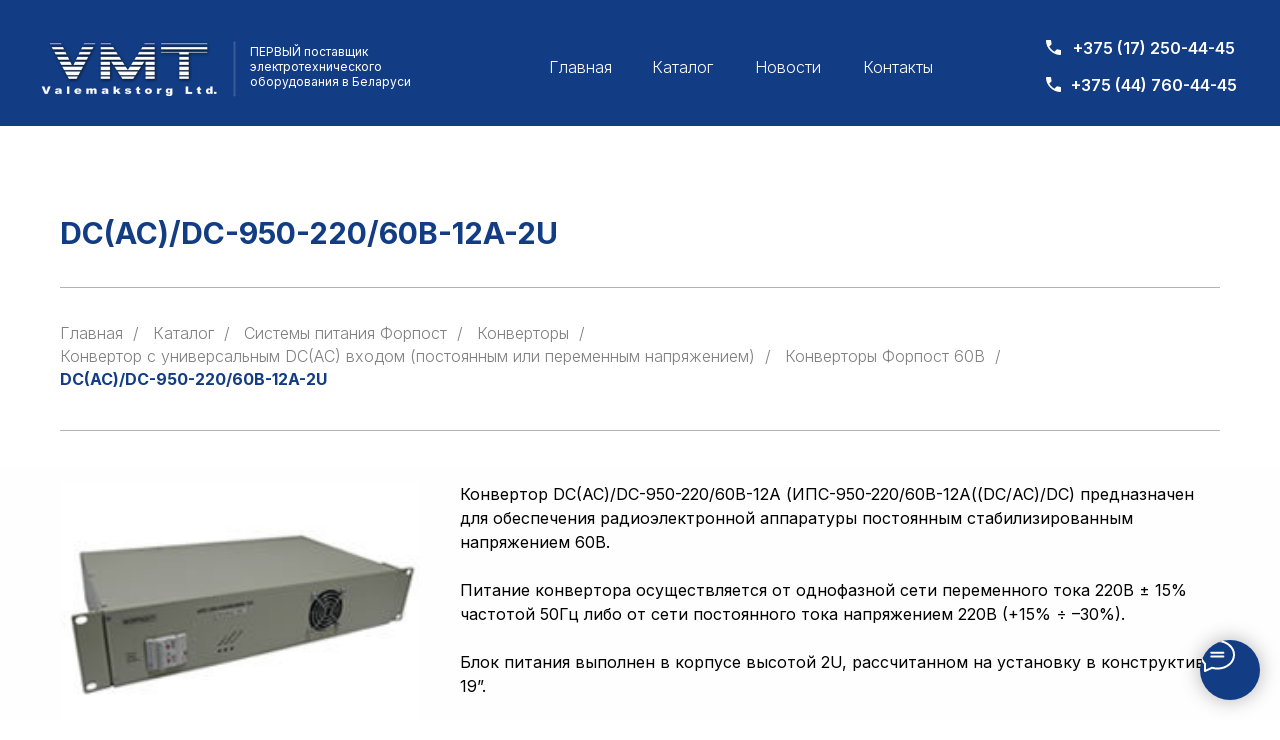

--- FILE ---
content_type: text/html; charset=UTF-8
request_url: https://vmt.by/catalog/vorpost/convertors/220/60b-12a-2u
body_size: 22924
content:
<!DOCTYPE html> <html> <head> <meta charset="utf-8" /> <meta http-equiv="Content-Type" content="text/html; charset=utf-8" /> <meta name="viewport" content="width=device-width, initial-scale=1.0" /> <!--metatextblock--> <title>DC(АС)/DC-950-220/60B-12A-2U | Конверторы | Каталог оборудования | ООО Валемаксторг</title> <meta name="description" content="Доставим конверторы DC(АС)/DC-950-220/60B-12A-2U по Беларуси по цене завода" /> <meta property="og:url" content="https://vmt.by/catalog/vorpost/convertors/220/60b-12a-2u" /> <meta property="og:title" content="DC(АС)/DC-950-220/60B-12A-2U | Конверторы | Каталог оборудования | ООО Валемаксторг" /> <meta property="og:description" content="Доставим конверторы DC(АС)/DC-950-220/60B-12A-2U по Беларуси по цене завода" /> <meta property="og:type" content="website" /> <meta property="og:image" content="https://thb.tildacdn.biz/tild3435-3033-4139-b265-643835353638/-/resize/504x/5118ddf5eec32ce4ea39.jpg" /> <link rel="canonical" href="https://vmt.by/catalog/vorpost/convertors/220/60b-12a-2u"> <!--/metatextblock--> <meta name="format-detection" content="telephone=no" /> <meta http-equiv="x-dns-prefetch-control" content="on"> <link rel="dns-prefetch" href="https://ws.tildacdn.com"> <link rel="dns-prefetch" href="https://static.tildacdn.biz"> <link rel="shortcut icon" href="https://static.tildacdn.biz/tild3066-3731-4338-a339-353632383233/fav.png" type="image/x-icon" /> <!-- Assets --> <script src="https://neo.tildacdn.com/js/tilda-fallback-1.0.min.js" async charset="utf-8"></script> <link rel="stylesheet" href="https://static.tildacdn.biz/css/tilda-grid-3.0.min.css" type="text/css" media="all" onerror="this.loaderr='y';"/> <link rel="stylesheet" href="https://static.tildacdn.biz/ws/project9488477/tilda-blocks-page49753943.min.css?t=1764145790" type="text/css" media="all" onerror="this.loaderr='y';" /> <link rel="preconnect" href="https://fonts.gstatic.com"> <link href="https://fonts.googleapis.com/css2?family=Inter:wght@300;400;500;600;700&subset=latin,cyrillic" rel="stylesheet"> <link rel="stylesheet" href="https://static.tildacdn.biz/css/tilda-animation-2.0.min.css" type="text/css" media="all" onerror="this.loaderr='y';" /> <link rel="stylesheet" href="https://static.tildacdn.biz/css/tilda-slds-1.4.min.css" type="text/css" media="print" onload="this.media='all';" onerror="this.loaderr='y';" /> <noscript><link rel="stylesheet" href="https://static.tildacdn.biz/css/tilda-slds-1.4.min.css" type="text/css" media="all" /></noscript> <link rel="stylesheet" href="https://static.tildacdn.biz/css/tilda-forms-1.0.min.css" type="text/css" media="all" onerror="this.loaderr='y';" /> <link rel="stylesheet" href="https://static.tildacdn.biz/css/tilda-menu-widgeticons-1.0.min.css" type="text/css" media="all" onerror="this.loaderr='y';" /> <link rel="stylesheet" href="https://static.tildacdn.biz/css/tilda-zoom-2.0.min.css" type="text/css" media="print" onload="this.media='all';" onerror="this.loaderr='y';" /> <noscript><link rel="stylesheet" href="https://static.tildacdn.biz/css/tilda-zoom-2.0.min.css" type="text/css" media="all" /></noscript> <script nomodule src="https://static.tildacdn.biz/js/tilda-polyfill-1.0.min.js" charset="utf-8"></script> <script type="text/javascript">function t_onReady(func) {if(document.readyState!='loading') {func();} else {document.addEventListener('DOMContentLoaded',func);}}
function t_onFuncLoad(funcName,okFunc,time) {if(typeof window[funcName]==='function') {okFunc();} else {setTimeout(function() {t_onFuncLoad(funcName,okFunc,time);},(time||100));}}function t_throttle(fn,threshhold,scope) {return function() {fn.apply(scope||this,arguments);};}function t396_initialScale(t){var e=document.getElementById("rec"+t);if(e){var i=e.querySelector(".t396__artboard");if(i){window.tn_scale_initial_window_width||(window.tn_scale_initial_window_width=document.documentElement.clientWidth);var a=window.tn_scale_initial_window_width,r=[],n,l=i.getAttribute("data-artboard-screens");if(l){l=l.split(",");for(var o=0;o<l.length;o++)r[o]=parseInt(l[o],10)}else r=[320,480,640,960,1200];for(var o=0;o<r.length;o++){var d=r[o];a>=d&&(n=d)}var _="edit"===window.allrecords.getAttribute("data-tilda-mode"),c="center"===t396_getFieldValue(i,"valign",n,r),s="grid"===t396_getFieldValue(i,"upscale",n,r),w=t396_getFieldValue(i,"height_vh",n,r),g=t396_getFieldValue(i,"height",n,r),u=!!window.opr&&!!window.opr.addons||!!window.opera||-1!==navigator.userAgent.indexOf(" OPR/");if(!_&&c&&!s&&!w&&g&&!u){var h=parseFloat((a/n).toFixed(3)),f=[i,i.querySelector(".t396__carrier"),i.querySelector(".t396__filter")],v=Math.floor(parseInt(g,10)*h)+"px",p;i.style.setProperty("--initial-scale-height",v);for(var o=0;o<f.length;o++)f[o].style.setProperty("height","var(--initial-scale-height)");t396_scaleInitial__getElementsToScale(i).forEach((function(t){t.style.zoom=h}))}}}}function t396_scaleInitial__getElementsToScale(t){return t?Array.prototype.slice.call(t.children).filter((function(t){return t&&(t.classList.contains("t396__elem")||t.classList.contains("t396__group"))})):[]}function t396_getFieldValue(t,e,i,a){var r,n=a[a.length-1];if(!(r=i===n?t.getAttribute("data-artboard-"+e):t.getAttribute("data-artboard-"+e+"-res-"+i)))for(var l=0;l<a.length;l++){var o=a[l];if(!(o<=i)&&(r=o===n?t.getAttribute("data-artboard-"+e):t.getAttribute("data-artboard-"+e+"-res-"+o)))break}return r}window.TN_SCALE_INITIAL_VER="1.0",window.tn_scale_initial_window_width=null;</script> <script src="https://static.tildacdn.biz/js/jquery-1.10.2.min.js" charset="utf-8" onerror="this.loaderr='y';"></script> <script src="https://static.tildacdn.biz/js/tilda-scripts-3.0.min.js" charset="utf-8" defer onerror="this.loaderr='y';"></script> <script src="https://static.tildacdn.biz/ws/project9488477/tilda-blocks-page49753943.min.js?t=1764145790" charset="utf-8" async onerror="this.loaderr='y';"></script> <script src="https://static.tildacdn.biz/js/tilda-lazyload-1.0.min.js" charset="utf-8" async onerror="this.loaderr='y';"></script> <script src="https://static.tildacdn.biz/js/tilda-animation-2.0.min.js" charset="utf-8" async onerror="this.loaderr='y';"></script> <script src="https://static.tildacdn.biz/js/tilda-slds-1.4.min.js" charset="utf-8" async onerror="this.loaderr='y';"></script> <script src="https://static.tildacdn.biz/js/hammer.min.js" charset="utf-8" async onerror="this.loaderr='y';"></script> <script src="https://static.tildacdn.biz/js/tilda-t431-table-1.0.min.js" charset="utf-8" async onerror="this.loaderr='y';"></script> <script src="https://static.tildacdn.biz/js/tilda-zero-1.1.min.js" charset="utf-8" async onerror="this.loaderr='y';"></script> <script src="https://static.tildacdn.biz/js/tilda-menu-1.0.min.js" charset="utf-8" async onerror="this.loaderr='y';"></script> <script src="https://static.tildacdn.biz/js/tilda-menu-widgeticons-1.0.min.js" charset="utf-8" async onerror="this.loaderr='y';"></script> <script src="https://static.tildacdn.biz/js/tilda-animation-sbs-1.0.min.js" charset="utf-8" async onerror="this.loaderr='y';"></script> <script src="https://static.tildacdn.biz/js/tilda-zoom-2.0.min.js" charset="utf-8" async onerror="this.loaderr='y';"></script> <script src="https://static.tildacdn.biz/js/tilda-zero-scale-1.0.min.js" charset="utf-8" async onerror="this.loaderr='y';"></script> <script src="https://static.tildacdn.biz/js/tilda-skiplink-1.0.min.js" charset="utf-8" async onerror="this.loaderr='y';"></script> <script src="https://static.tildacdn.biz/js/tilda-events-1.0.min.js" charset="utf-8" async onerror="this.loaderr='y';"></script> <script type="text/javascript">window.dataLayer=window.dataLayer||[];</script> <!-- Google Tag Manager --> <script type="text/javascript">(function(w,d,s,l,i){w[l]=w[l]||[];w[l].push({'gtm.start':new Date().getTime(),event:'gtm.js'});var f=d.getElementsByTagName(s)[0],j=d.createElement(s),dl=l!='dataLayer'?'&l='+l:'';j.async=true;j.src='https://www.googletagmanager.com/gtm.js?id='+i+dl;f.parentNode.insertBefore(j,f);})(window,document,'script','dataLayer','GTM-N79WXJVF');</script> <!-- End Google Tag Manager --> <script type="text/javascript">(function() {if((/bot|google|yandex|baidu|bing|msn|duckduckbot|teoma|slurp|crawler|spider|robot|crawling|facebook/i.test(navigator.userAgent))===false&&typeof(sessionStorage)!='undefined'&&sessionStorage.getItem('visited')!=='y'&&document.visibilityState){var style=document.createElement('style');style.type='text/css';style.innerHTML='@media screen and (min-width: 980px) {.t-records {opacity: 0;}.t-records_animated {-webkit-transition: opacity ease-in-out .2s;-moz-transition: opacity ease-in-out .2s;-o-transition: opacity ease-in-out .2s;transition: opacity ease-in-out .2s;}.t-records.t-records_visible {opacity: 1;}}';document.getElementsByTagName('head')[0].appendChild(style);function t_setvisRecs(){var alr=document.querySelectorAll('.t-records');Array.prototype.forEach.call(alr,function(el) {el.classList.add("t-records_animated");});setTimeout(function() {Array.prototype.forEach.call(alr,function(el) {el.classList.add("t-records_visible");});sessionStorage.setItem("visited","y");},400);}
document.addEventListener('DOMContentLoaded',t_setvisRecs);}})();</script></head> <body class="t-body" style="margin:0;"> <!--allrecords--> <div id="allrecords" class="t-records" data-hook="blocks-collection-content-node" data-tilda-project-id="9488477" data-tilda-page-id="49753943" data-tilda-page-alias="catalog/vorpost/convertors/220/60b-12a-2u" data-tilda-formskey="bb3b3f30ae35126092bb0cc4c9488477" data-tilda-cookie="no" data-tilda-lazy="yes" data-tilda-root-zone="biz" data-tilda-project-country="BY"> <!--header--> <header id="t-header" class="t-records" data-hook="blocks-collection-content-node" data-tilda-project-id="9488477" data-tilda-page-id="48636673" data-tilda-formskey="bb3b3f30ae35126092bb0cc4c9488477" data-tilda-cookie="no" data-tilda-lazy="yes" data-tilda-root-zone="biz" data-tilda-project-country="BY"> <div id="rec745927306" class="r t-rec" style=" " data-animationappear="off" data-record-type="396"> <!-- T396 --> <style>#rec745927306 .t396__artboard {position:fixed;width:100%;left:0;top:0;z-index:990;}#rec745927306 .t396__artboard {height:126px;background-color:#123d84;}#rec745927306 .t396__filter {height:126px;}#rec745927306 .t396__carrier{height:126px;background-position:center center;background-attachment:scroll;background-size:cover;background-repeat:no-repeat;}@media screen and (max-width:1199px) {#rec745927306 .t396__artboard,#rec745927306 .t396__filter,#rec745927306 .t396__carrier {}#rec745927306 .t396__filter {}#rec745927306 .t396__carrier {background-attachment:scroll;}}@media screen and (max-width:959px) {#rec745927306 .t396__artboard,#rec745927306 .t396__filter,#rec745927306 .t396__carrier {}#rec745927306 .t396__filter {}#rec745927306 .t396__carrier {background-attachment:scroll;}}@media screen and (max-width:639px) {#rec745927306 .t396__artboard,#rec745927306 .t396__filter,#rec745927306 .t396__carrier {height:90px;}#rec745927306 .t396__filter {}#rec745927306 .t396__carrier {background-attachment:scroll;}}@media screen and (max-width:479px) {#rec745927306 .t396__artboard,#rec745927306 .t396__filter,#rec745927306 .t396__carrier {height:79px;}#rec745927306 .t396__filter {}#rec745927306 .t396__carrier {background-attachment:scroll;}}#rec745927306 .tn-elem[data-elem-id="1715183467812"]{z-index:2;top:37px;left:calc(50% - 600px + 0px);width:180px;height:59px;}#rec745927306 .tn-elem[data-elem-id="1715183467812"] .tn-atom {background-position:center center;background-size:cover;background-repeat:no-repeat;border-color:transparent ;border-style:solid ;transition:background-color var(--t396-speedhover,0s) ease-in-out,color var(--t396-speedhover,0s) ease-in-out,border-color var(--t396-speedhover,0s) ease-in-out,box-shadow var(--t396-shadowshoverspeed,0.2s) ease-in-out;}@media screen and (max-width:1199px) {}@media screen and (max-width:959px) {#rec745927306 .tn-elem[data-elem-id="1715183467812"] {left:calc(50% - 320px + 10px);}}@media screen and (max-width:639px) {#rec745927306 .tn-elem[data-elem-id="1715183467812"] {top:20px;width:156px;height:51px;}}@media screen and (max-width:479px) {#rec745927306 .tn-elem[data-elem-id="1715183467812"] {top:20px;left:calc(50% - 160px + 0px);width:121px;height:39px;}}#rec745927306 .tn-elem[data-elem-id="1715183467815"]{z-index:3;top:68px;left:calc(50% - 600px + 167px);width:55px;height:1px;}#rec745927306 .tn-elem[data-elem-id="1715183467815"] .tn-atom{border-width:1px;opacity:0.17;background-position:center center;border-color:#ffffff ;border-style:solid ;transition:background-color var(--t396-speedhover,0s) ease-in-out,color var(--t396-speedhover,0s) ease-in-out,border-color var(--t396-speedhover,0s) ease-in-out,box-shadow var(--t396-shadowshoverspeed,0.2s) ease-in-out;}#rec745927306 .tn-elem[data-elem-id="1715183467815"] .tn-atom {-webkit-transform:rotate(90deg);-moz-transform:rotate(90deg);transform:rotate(90deg);}@media screen and (max-width:1199px) {}@media screen and (max-width:959px) {#rec745927306 .tn-elem[data-elem-id="1715183467815"] {left:calc(50% - 320px + 177px);}}@media screen and (max-width:639px) {#rec745927306 .tn-elem[data-elem-id="1715183467815"] {top:47px;left:calc(50% - 240px + 151px);width:45px;}}@media screen and (max-width:479px) {#rec745927306 .tn-elem[data-elem-id="1715183467815"] {top:40px;left:calc(50% - 160px + 110px);width:35px;}}#rec745927306 .tn-elem[data-elem-id="1715183467817"]{color:#ffffff;text-align:LEFT;z-index:4;top:44px;left:calc(50% - 600px + 210px);width:190px;height:auto;}#rec745927306 .tn-elem[data-elem-id="1715183467817"] .tn-atom{color:#ffffff;font-size:12px;font-family:'Inter',Arial,sans-serif;line-height:1.21;font-weight:400;background-position:center center;border-color:transparent ;border-style:solid ;transition:background-color var(--t396-speedhover,0s) ease-in-out,color var(--t396-speedhover,0s) ease-in-out,border-color var(--t396-speedhover,0s) ease-in-out,box-shadow var(--t396-shadowshoverspeed,0.2s) ease-in-out;}@media screen and (max-width:1199px) {}@media screen and (max-width:959px) {#rec745927306 .tn-elem[data-elem-id="1715183467817"] {top:45px;left:calc(50% - 320px + 220px);height:auto;}#rec745927306 .tn-elem[data-elem-id="1715183467817"] .tn-atom{font-size:11px;line-height:1.3;background-size:cover;}}@media screen and (max-width:639px) {#rec745927306 .tn-elem[data-elem-id="1715183467817"] {top:28px;left:calc(50% - 240px + 185px);height:auto;}}@media screen and (max-width:479px) {#rec745927306 .tn-elem[data-elem-id="1715183467817"] {top:26px;left:calc(50% - 160px + 136px);width:131px;height:auto;}#rec745927306 .tn-elem[data-elem-id="1715183467817"] .tn-atom{font-size:8px;background-size:cover;}}#rec745927306 .tn-elem[data-elem-id="1715183467826"]{color:#ffffff;text-align:LEFT;z-index:5;top:57px;left:calc(50% - 600px + 509px);width:62px;height:auto;}#rec745927306 .tn-elem[data-elem-id="1715183467826"] .tn-atom{color:#ffffff;font-size:16px;font-family:'Inter',Arial,sans-serif;font-weight:300;background-position:center center;border-color:transparent ;border-style:solid ;transition:background-color var(--t396-speedhover,0s) ease-in-out,color var(--t396-speedhover,0s) ease-in-out,border-color var(--t396-speedhover,0s) ease-in-out,box-shadow var(--t396-shadowshoverspeed,0.2s) ease-in-out;}@media screen and (max-width:1199px) {#rec745927306 .tn-elem[data-elem-id="1715183467826"] {top:-83px;height:auto;}}@media screen and (max-width:959px) {}@media screen and (max-width:639px) {}@media screen and (max-width:479px) {#rec745927306 .tn-elem[data-elem-id="1715183467826"] {left:calc(50% - 160px + 499px);height:auto;}}#rec745927306 .tn-elem[data-elem-id="1715183467829"]{color:#ffffff;text-align:LEFT;z-index:6;top:57px;left:calc(50% - 600px + 612px);width:62px;height:auto;}#rec745927306 .tn-elem[data-elem-id="1715183467829"] .tn-atom{color:#ffffff;font-size:16px;font-family:'Inter',Arial,sans-serif;font-weight:300;background-position:center center;border-color:transparent ;border-style:solid ;transition:background-color var(--t396-speedhover,0s) ease-in-out,color var(--t396-speedhover,0s) ease-in-out,border-color var(--t396-speedhover,0s) ease-in-out,box-shadow var(--t396-shadowshoverspeed,0.2s) ease-in-out;}@media screen and (max-width:1199px) {#rec745927306 .tn-elem[data-elem-id="1715183467829"] {top:-83px;height:auto;}}@media screen and (max-width:959px) {}@media screen and (max-width:639px) {}@media screen and (max-width:479px) {#rec745927306 .tn-elem[data-elem-id="1715183467829"] {left:calc(50% - 160px + 602px);height:auto;}}#rec745927306 .tn-elem[data-elem-id="1715183467832"]{color:#ffffff;text-align:LEFT;z-index:7;top:57px;left:calc(50% - 600px + 715px);width:64px;height:auto;}#rec745927306 .tn-elem[data-elem-id="1715183467832"] .tn-atom{color:#ffffff;font-size:16px;font-family:'Inter',Arial,sans-serif;font-weight:300;background-position:center center;border-color:transparent ;border-style:solid ;transition:background-color var(--t396-speedhover,0s) ease-in-out,color var(--t396-speedhover,0s) ease-in-out,border-color var(--t396-speedhover,0s) ease-in-out,box-shadow var(--t396-shadowshoverspeed,0.2s) ease-in-out;}@media screen and (max-width:1199px) {#rec745927306 .tn-elem[data-elem-id="1715183467832"] {top:-83px;height:auto;}}@media screen and (max-width:959px) {}@media screen and (max-width:639px) {}@media screen and (max-width:479px) {#rec745927306 .tn-elem[data-elem-id="1715183467832"] {left:calc(50% - 160px + 705px);height:auto;}}#rec745927306 .tn-elem[data-elem-id="1715183467835"]{color:#ffffff;text-align:LEFT;z-index:8;top:57px;left:calc(50% - 600px + 823px);width:74px;height:auto;}#rec745927306 .tn-elem[data-elem-id="1715183467835"] .tn-atom{color:#ffffff;font-size:16px;font-family:'Inter',Arial,sans-serif;font-weight:300;background-position:center center;border-color:transparent ;border-style:solid ;transition:background-color var(--t396-speedhover,0s) ease-in-out,color var(--t396-speedhover,0s) ease-in-out,border-color var(--t396-speedhover,0s) ease-in-out,box-shadow var(--t396-shadowshoverspeed,0.2s) ease-in-out;}@media screen and (max-width:1199px) {#rec745927306 .tn-elem[data-elem-id="1715183467835"] {top:-83px;height:auto;}}@media screen and (max-width:959px) {}@media screen and (max-width:639px) {}@media screen and (max-width:479px) {#rec745927306 .tn-elem[data-elem-id="1715183467835"] {left:calc(50% - 160px + 810px);height:auto;}}#rec745927306 .tn-elem[data-elem-id="1715183467837"]{z-index:9;top:38px;left:calc(50% - 600px + 1004px);width:196px;height:55px;}#rec745927306 .tn-elem[data-elem-id="1715183467837"] .tn-atom{background-position:center center;border-color:transparent ;border-style:solid ;transition:background-color var(--t396-speedhover,0s) ease-in-out,color var(--t396-speedhover,0s) ease-in-out,border-color var(--t396-speedhover,0s) ease-in-out,box-shadow var(--t396-shadowshoverspeed,0.2s) ease-in-out;}@media screen and (max-width:1199px) {#rec745927306 .tn-elem[data-elem-id="1715183467837"] {top:-96px;left:calc(50% - 480px + 988px);}}@media screen and (max-width:959px) {#rec745927306 .tn-elem[data-elem-id="1715183467837"] {left:calc(50% - 320px + 434px);}}@media screen and (max-width:639px) {#rec745927306 .tn-elem[data-elem-id="1715183467837"] {top:-21px;left:calc(50% - 240px + 518px);}}@media screen and (max-width:479px) {#rec745927306 .tn-elem[data-elem-id="1715183467837"] {left:calc(50% - 160px + 508px);}}#rec745927306 .tn-elem[data-elem-id="1715183467840"]{color:#ffffff;text-align:LEFT;z-index:10;top:38px;left:calc(50% - 600px + 1033px);width:167px;height:auto;}#rec745927306 .tn-elem[data-elem-id="1715183467840"] .tn-atom{color:#ffffff;font-size:16px;font-family:'Inter',Arial,sans-serif;font-weight:600;background-position:center center;border-color:transparent ;border-style:solid ;transition:background-color var(--t396-speedhover,0s) ease-in-out,color var(--t396-speedhover,0s) ease-in-out,border-color var(--t396-speedhover,0s) ease-in-out,box-shadow var(--t396-shadowshoverspeed,0.2s) ease-in-out;}@media screen and (max-width:1199px) {#rec745927306 .tn-elem[data-elem-id="1715183467840"] {top:-96px;left:calc(50% - 480px + 1017px);height:auto;}}@media screen and (max-width:959px) {#rec745927306 .tn-elem[data-elem-id="1715183467840"] {left:calc(50% - 320px + 463px);height:auto;}}@media screen and (max-width:639px) {#rec745927306 .tn-elem[data-elem-id="1715183467840"] {top:-21px;left:calc(50% - 240px + 547px);height:auto;}}@media screen and (max-width:479px) {#rec745927306 .tn-elem[data-elem-id="1715183467840"] {left:calc(50% - 160px + 537px);height:auto;}}#rec745927306 .tn-elem[data-elem-id="1715183467849"]{z-index:11;top:40px;left:calc(50% - 600px + 1006px);width:15px;height:auto;}#rec745927306 .tn-elem[data-elem-id="1715183467849"] .tn-atom{background-position:center center;border-color:transparent ;border-style:solid ;transition:background-color var(--t396-speedhover,0s) ease-in-out,color var(--t396-speedhover,0s) ease-in-out,border-color var(--t396-speedhover,0s) ease-in-out,box-shadow var(--t396-shadowshoverspeed,0.2s) ease-in-out;}#rec745927306 .tn-elem[data-elem-id="1715183467849"] .tn-atom__vector svg {display:block;}@media screen and (max-width:1199px) {#rec745927306 .tn-elem[data-elem-id="1715183467849"] {top:-94px;left:calc(50% - 480px + 990px);height:auto;}}@media screen and (max-width:959px) {#rec745927306 .tn-elem[data-elem-id="1715183467849"] {left:calc(50% - 320px + 436px);height:auto;}}@media screen and (max-width:639px) {#rec745927306 .tn-elem[data-elem-id="1715183467849"] {top:-19px;left:calc(50% - 240px + 520px);height:auto;}}@media screen and (max-width:479px) {#rec745927306 .tn-elem[data-elem-id="1715183467849"] {left:calc(50% - 160px + 510px);height:auto;}}#rec745927306 .tn-elem[data-elem-id="1715183467851"]{color:#ffffff;text-align:LEFT;z-index:12;top:75px;left:calc(50% - 600px + 1031px);width:174px;height:auto;}#rec745927306 .tn-elem[data-elem-id="1715183467851"] .tn-atom{color:#ffffff;font-size:16px;font-family:'Inter',Arial,sans-serif;font-weight:600;background-position:center center;border-color:transparent ;border-style:solid ;transition:background-color var(--t396-speedhover,0s) ease-in-out,color var(--t396-speedhover,0s) ease-in-out,border-color var(--t396-speedhover,0s) ease-in-out,box-shadow var(--t396-shadowshoverspeed,0.2s) ease-in-out;}@media screen and (max-width:1199px) {#rec745927306 .tn-elem[data-elem-id="1715183467851"] {top:-59px;left:calc(50% - 480px + 1017px);height:auto;}}@media screen and (max-width:959px) {#rec745927306 .tn-elem[data-elem-id="1715183467851"] {left:calc(50% - 320px + 463px);height:auto;}}@media screen and (max-width:639px) {#rec745927306 .tn-elem[data-elem-id="1715183467851"] {top:16px;left:calc(50% - 240px + 547px);height:auto;}}@media screen and (max-width:479px) {#rec745927306 .tn-elem[data-elem-id="1715183467851"] {left:calc(50% - 160px + 537px);height:auto;}}#rec745927306 .tn-elem[data-elem-id="1715183467856"]{z-index:13;top:77px;left:calc(50% - 600px + 1006px);width:15px;height:auto;}#rec745927306 .tn-elem[data-elem-id="1715183467856"] .tn-atom{background-position:center center;border-color:transparent ;border-style:solid ;transition:background-color var(--t396-speedhover,0s) ease-in-out,color var(--t396-speedhover,0s) ease-in-out,border-color var(--t396-speedhover,0s) ease-in-out,box-shadow var(--t396-shadowshoverspeed,0.2s) ease-in-out;}#rec745927306 .tn-elem[data-elem-id="1715183467856"] .tn-atom__vector svg {display:block;}@media screen and (max-width:1199px) {#rec745927306 .tn-elem[data-elem-id="1715183467856"] {top:-57px;left:calc(50% - 480px + 990px);height:auto;}}@media screen and (max-width:959px) {#rec745927306 .tn-elem[data-elem-id="1715183467856"] {left:calc(50% - 320px + 436px);height:auto;}}@media screen and (max-width:639px) {#rec745927306 .tn-elem[data-elem-id="1715183467856"] {top:18px;left:calc(50% - 240px + 520px);height:auto;}}@media screen and (max-width:479px) {#rec745927306 .tn-elem[data-elem-id="1715183467856"] {left:calc(50% - 160px + 510px);height:auto;}}#rec745927306 .tn-elem[data-elem-id="1715751402597"]{z-index:14;top:-22px;left:calc(50% - 600px + 506px);width:70px;height:1px;}@media (min-width:1200px) {#rec745927306 .tn-elem.t396__elem--anim-hidden[data-elem-id="1715751402597"] {opacity:0;}}#rec745927306 .tn-elem[data-elem-id="1715751402597"] .tn-atom{background-color:#ffffff;background-position:center center;border-color:transparent ;border-style:solid ;transition:background-color var(--t396-speedhover,0s) ease-in-out,color var(--t396-speedhover,0s) ease-in-out,border-color var(--t396-speedhover,0s) ease-in-out,box-shadow var(--t396-shadowshoverspeed,0.2s) ease-in-out;}@media screen and (max-width:1199px) {}@media screen and (max-width:959px) {}@media screen and (max-width:639px) {}@media screen and (max-width:479px) {}#rec745927306 .tn-elem[data-elem-id="1715751521261"]{z-index:15;top:-22px;left:calc(50% - 600px + 608px);width:70px;height:1px;}@media (min-width:1200px) {#rec745927306 .tn-elem.t396__elem--anim-hidden[data-elem-id="1715751521261"] {opacity:0;}}#rec745927306 .tn-elem[data-elem-id="1715751521261"] .tn-atom{background-color:#ffffff;background-position:center center;border-color:transparent ;border-style:solid ;transition:background-color var(--t396-speedhover,0s) ease-in-out,color var(--t396-speedhover,0s) ease-in-out,border-color var(--t396-speedhover,0s) ease-in-out,box-shadow var(--t396-shadowshoverspeed,0.2s) ease-in-out;}@media screen and (max-width:1199px) {}@media screen and (max-width:959px) {}@media screen and (max-width:639px) {}@media screen and (max-width:479px) {}#rec745927306 .tn-elem[data-elem-id="1715751533733"]{z-index:16;top:-22px;left:calc(50% - 600px + 712px);width:74px;height:1px;}@media (min-width:1200px) {#rec745927306 .tn-elem.t396__elem--anim-hidden[data-elem-id="1715751533733"] {opacity:0;}}#rec745927306 .tn-elem[data-elem-id="1715751533733"] .tn-atom{background-color:#ffffff;background-position:center center;border-color:transparent ;border-style:solid ;transition:background-color var(--t396-speedhover,0s) ease-in-out,color var(--t396-speedhover,0s) ease-in-out,border-color var(--t396-speedhover,0s) ease-in-out,box-shadow var(--t396-shadowshoverspeed,0.2s) ease-in-out;}@media screen and (max-width:1199px) {}@media screen and (max-width:959px) {}@media screen and (max-width:639px) {}@media screen and (max-width:479px) {}#rec745927306 .tn-elem[data-elem-id="1715751566234"]{z-index:17;top:-22px;left:calc(50% - 600px + 820px);width:80px;height:1px;}@media (min-width:1200px) {#rec745927306 .tn-elem.t396__elem--anim-hidden[data-elem-id="1715751566234"] {opacity:0;}}#rec745927306 .tn-elem[data-elem-id="1715751566234"] .tn-atom{background-color:#ffffff;background-position:center center;border-color:transparent ;border-style:solid ;transition:background-color var(--t396-speedhover,0s) ease-in-out,color var(--t396-speedhover,0s) ease-in-out,border-color var(--t396-speedhover,0s) ease-in-out,box-shadow var(--t396-shadowshoverspeed,0.2s) ease-in-out;}@media screen and (max-width:1199px) {}@media screen and (max-width:959px) {}@media screen and (max-width:639px) {}@media screen and (max-width:479px) {}</style> <div class='t396'> <div class="t396__artboard" data-artboard-recid="745927306" data-artboard-screens="320,480,640,960,1200" data-artboard-height="126" data-artboard-valign="center" data-artboard-upscale="grid" data-artboard-pos="fixed" data-artboard-height-res-320="79" data-artboard-height-res-480="90"> <div class="t396__carrier" data-artboard-recid="745927306"></div> <div class="t396__filter" data-artboard-recid="745927306"></div> <div class='t396__elem tn-elem tn-elem__7459273061715183467812' data-elem-id='1715183467812' data-elem-type='shape' data-field-top-value="37" data-field-left-value="0" data-field-height-value="59" data-field-width-value="180" data-field-axisy-value="top" data-field-axisx-value="left" data-field-container-value="grid" data-field-topunits-value="px" data-field-leftunits-value="px" data-field-heightunits-value="px" data-field-widthunits-value="px" data-field-top-res-320-value="20" data-field-left-res-320-value="0" data-field-height-res-320-value="39" data-field-width-res-320-value="121" data-field-top-res-480-value="20" data-field-height-res-480-value="51" data-field-width-res-480-value="156" data-field-left-res-640-value="10"> <a class='tn-atom t-bgimg' href="https://vmt.by/" data-original="https://static.tildacdn.biz/tild3663-3232-4038-b033-616236646136/8d67ab26-a528-4109-8.png"
aria-label='' role="img"> </a> </div> <div class='t396__elem tn-elem tn-elem__7459273061715183467815' data-elem-id='1715183467815' data-elem-type='shape' data-field-top-value="68" data-field-left-value="167" data-field-height-value="1" data-field-width-value="55" data-field-axisy-value="top" data-field-axisx-value="left" data-field-container-value="grid" data-field-topunits-value="px" data-field-leftunits-value="px" data-field-heightunits-value="px" data-field-widthunits-value="px" data-field-top-res-320-value="40" data-field-left-res-320-value="110" data-field-width-res-320-value="35" data-field-top-res-480-value="47" data-field-left-res-480-value="151" data-field-width-res-480-value="45" data-field-left-res-640-value="177"> <div class='tn-atom'> </div> </div> <div class='t396__elem tn-elem tn-elem__7459273061715183467817' data-elem-id='1715183467817' data-elem-type='text' data-field-top-value="44" data-field-left-value="210" data-field-width-value="190" data-field-axisy-value="top" data-field-axisx-value="left" data-field-container-value="grid" data-field-topunits-value="px" data-field-leftunits-value="px" data-field-heightunits-value="" data-field-widthunits-value="px" data-field-fontsize-value="12" data-field-top-res-320-value="26" data-field-left-res-320-value="136" data-field-width-res-320-value="131" data-field-fontsize-res-320-value="8" data-field-top-res-480-value="28" data-field-left-res-480-value="185" data-field-top-res-640-value="45" data-field-left-res-640-value="220" data-field-fontsize-res-640-value="11"> <div class='tn-atom'field='tn_text_1715183467817'>ПЕРВЫЙ поставщик электротехнического оборудования в Беларуси</div> </div> <div class='t396__elem tn-elem tn-elem__7459273061715183467826' data-elem-id='1715183467826' data-elem-type='text' data-field-top-value="57" data-field-left-value="509" data-field-width-value="62" data-field-axisy-value="top" data-field-axisx-value="left" data-field-container-value="grid" data-field-topunits-value="px" data-field-leftunits-value="px" data-field-heightunits-value="" data-field-widthunits-value="px" data-field-fontsize-value="16" data-field-left-res-320-value="499" data-field-top-res-960-value="-83"> <div class='tn-atom'field='tn_text_1715183467826'><a href="https://vmt.by/" style="color: rgb(255, 255, 255);">Главная</a></div> </div> <div class='t396__elem tn-elem tn-elem__7459273061715183467829' data-elem-id='1715183467829' data-elem-type='text' data-field-top-value="57" data-field-left-value="612" data-field-width-value="62" data-field-axisy-value="top" data-field-axisx-value="left" data-field-container-value="grid" data-field-topunits-value="px" data-field-leftunits-value="px" data-field-heightunits-value="" data-field-widthunits-value="px" data-field-fontsize-value="16" data-field-left-res-320-value="602" data-field-top-res-960-value="-83"> <div class='tn-atom'field='tn_text_1715183467829'><a href="/catalog" style="color: rgb(255, 255, 255);">Каталог</a></div> </div> <div class='t396__elem tn-elem tn-elem__7459273061715183467832' data-elem-id='1715183467832' data-elem-type='text' data-field-top-value="57" data-field-left-value="715" data-field-width-value="64" data-field-axisy-value="top" data-field-axisx-value="left" data-field-container-value="grid" data-field-topunits-value="px" data-field-leftunits-value="px" data-field-heightunits-value="" data-field-widthunits-value="px" data-field-fontsize-value="16" data-field-left-res-320-value="705" data-field-top-res-960-value="-83"> <div class='tn-atom'field='tn_text_1715183467832'><a href="/news" style="color: rgb(255, 255, 255);">Новости</a></div> </div> <div class='t396__elem tn-elem tn-elem__7459273061715183467835' data-elem-id='1715183467835' data-elem-type='text' data-field-top-value="57" data-field-left-value="823" data-field-width-value="74" data-field-axisy-value="top" data-field-axisx-value="left" data-field-container-value="grid" data-field-topunits-value="px" data-field-leftunits-value="px" data-field-heightunits-value="" data-field-widthunits-value="px" data-field-fontsize-value="16" data-field-left-res-320-value="810" data-field-top-res-960-value="-83"> <div class='tn-atom'field='tn_text_1715183467835'><a href="/contacts" style="color: rgb(255, 255, 255);">Контакты</a></div> </div> <div class='t396__elem tn-elem tn-elem__7459273061715183467837' data-elem-id='1715183467837' data-elem-type='shape' data-field-top-value="38" data-field-left-value="1004" data-field-height-value="55" data-field-width-value="196" data-field-axisy-value="top" data-field-axisx-value="left" data-field-container-value="grid" data-field-topunits-value="px" data-field-leftunits-value="px" data-field-heightunits-value="px" data-field-widthunits-value="px" data-field-left-res-320-value="508" data-field-top-res-480-value="-21" data-field-left-res-480-value="518" data-field-left-res-640-value="434" data-field-top-res-960-value="-96" data-field-left-res-960-value="988"> <div class='tn-atom'> </div> </div> <div class='t396__elem tn-elem tn-elem__7459273061715183467840' data-elem-id='1715183467840' data-elem-type='text' data-field-top-value="38" data-field-left-value="1033" data-field-width-value="167" data-field-axisy-value="top" data-field-axisx-value="left" data-field-container-value="grid" data-field-topunits-value="px" data-field-leftunits-value="px" data-field-heightunits-value="" data-field-widthunits-value="px" data-field-fontsize-value="16" data-field-left-res-320-value="537" data-field-top-res-480-value="-21" data-field-left-res-480-value="547" data-field-left-res-640-value="463" data-field-top-res-960-value="-96" data-field-left-res-960-value="1017"> <div class='tn-atom'><a href="tel:+375172504445"style="color: inherit">+375 (17) 250-44-45</a></div> </div> <div class='t396__elem tn-elem tn-elem__7459273061715183467849' data-elem-id='1715183467849' data-elem-type='vector' data-field-top-value="40" data-field-left-value="1006" data-field-width-value="15" data-field-axisy-value="top" data-field-axisx-value="left" data-field-container-value="grid" data-field-topunits-value="px" data-field-leftunits-value="px" data-field-heightunits-value="" data-field-widthunits-value="px" data-field-left-res-320-value="510" data-field-top-res-480-value="-19" data-field-left-res-480-value="520" data-field-left-res-640-value="436" data-field-top-res-960-value="-94" data-field-left-res-960-value="990"> <div class='tn-atom tn-atom__vector'> <?xml version="1.0" encoding="UTF-8"?> <!--?xml version="1.0" encoding="UTF-8"?--> <!--?xml version="1.0" encoding="UTF-8"?--> <!--?xml version="1.0" encoding="UTF-8"?--> <!--?xml version="1.0" encoding="UTF-8"?--> <!--?xml version="1.0" encoding="UTF-8"?--> <!--?xml version="1.0" encoding="UTF-8"?--> <!--?xml version="1.0" encoding="UTF-8"?--> <!--?xml version="1.0" encoding="UTF-8"?--> <!--?xml version="1.0" encoding="UTF-8"?--> <!--?xml version="1.0" encoding="UTF-8"?--> <!--?xml version="1.0" encoding="UTF-8"?--> <!--?xml version="1.0" encoding="UTF-8"?--> <!--?xml version="1.0" encoding="UTF-8"?--> <!--?xml version="1.0" encoding="UTF-8"?--> <!--?xml version="1.0" encoding="UTF-8"?--> <!--?xml version="1.0" encoding="UTF-8"?--> <!--?xml version="1.0" encoding="UTF-8"?--> <!--?xml version="1.0" encoding="UTF-8"?--> <!--?xml version="1.0" encoding="UTF-8"?--> <!--?xml version="1.0" encoding="UTF-8"?--> <!--?xml version="1.0" encoding="UTF-8"?--> <!--?xml version="1.0" encoding="UTF-8"?--> <!--?xml version="1.0" encoding="UTF-8"?--> <!--?xml version="1.0" encoding="UTF-8"?--> <!--?xml version="1.0" encoding="UTF-8"?--> <!--?xml version="1.0" encoding="UTF-8"?--> <!--?xml version="1.0" encoding="UTF-8"?--> <!--?xml version="1.0" encoding="UTF-8"?--> <!--?xml version="1.0" encoding="UTF-8"?--> <!--?xml version="1.0" encoding="UTF-8"?--> <!--?xml version="1.0" encoding="UTF-8"?--> <svg xmlns="http://www.w3.org/2000/svg" viewBox="0 0 16 16" fill="none"> <path d="M15.066675 16C13.214825 16 11.385175 15.59615 9.577775 14.78845C7.770375 13.98075 6.125925 12.83645 4.64445 11.35555C3.162975 9.874075 2.0186675 8.229625 1.211555 6.422225C0.404445 4.614825 0.0005925925 2.785175 0 0.9333325C0 0.6666675 0.08888875 0.444445 0.2666675 0.2666675C0.444445 0.08888875 0.6666675 0 0.9333325 0L4.533325 0C4.74075 0 4.925925 0.0705185 5.0889 0.2115555C5.25185 0.3525925 5.34815 0.51911 5.377775 0.71111L5.95555 3.822225C5.985175 4.05925 5.977775 4.25925 5.933325 4.422225C5.8889 4.585175 5.8074 4.725925 5.6889 4.84445L3.533325 7.022225C3.829625 7.570375 4.181325 8.09985 4.58845 8.610675C4.99555 9.121475 5.44385 9.614225 5.933325 10.0889C6.3926 10.54815 6.874075 10.974225 7.377775 11.3671C7.881475 11.76 8.414825 12.1191 8.977775 12.44445L11.066675 10.35555C11.2 10.222225 11.374225 10.122075 11.589325 10.0551C11.80445 9.98815 12.0154 9.969775 12.222225 10L15.2889 10.622225C15.4963 10.681475 15.666675 10.789025 15.8 10.9449C15.933325 11.10075 16 11.274675 16 11.466675V15.066675C16 15.333325 15.9111 15.55555 15.733325 15.733325C15.55555 15.9111 15.333325 16 15.066675 16Z" fill="white"></path> </svg> </div> </div> <div class='t396__elem tn-elem tn-elem__7459273061715183467851' data-elem-id='1715183467851' data-elem-type='text' data-field-top-value="75" data-field-left-value="1031" data-field-width-value="174" data-field-axisy-value="top" data-field-axisx-value="left" data-field-container-value="grid" data-field-topunits-value="px" data-field-leftunits-value="px" data-field-heightunits-value="" data-field-widthunits-value="px" data-field-fontsize-value="16" data-field-left-res-320-value="537" data-field-top-res-480-value="16" data-field-left-res-480-value="547" data-field-left-res-640-value="463" data-field-top-res-960-value="-59" data-field-left-res-960-value="1017"> <div class='tn-atom'><a href="tel:+375447604445"style="color: inherit">+375 (44) 760-44-45</a></div> </div> <div class='t396__elem tn-elem tn-elem__7459273061715183467856' data-elem-id='1715183467856' data-elem-type='vector' data-field-top-value="77" data-field-left-value="1006" data-field-width-value="15" data-field-axisy-value="top" data-field-axisx-value="left" data-field-container-value="grid" data-field-topunits-value="px" data-field-leftunits-value="px" data-field-heightunits-value="" data-field-widthunits-value="px" data-field-left-res-320-value="510" data-field-top-res-480-value="18" data-field-left-res-480-value="520" data-field-left-res-640-value="436" data-field-top-res-960-value="-57" data-field-left-res-960-value="990"> <div class='tn-atom tn-atom__vector'> <?xml version="1.0" encoding="UTF-8"?> <!--?xml version="1.0" encoding="UTF-8"?--> <!--?xml version="1.0" encoding="UTF-8"?--> <!--?xml version="1.0" encoding="UTF-8"?--> <!--?xml version="1.0" encoding="UTF-8"?--> <!--?xml version="1.0" encoding="UTF-8"?--> <!--?xml version="1.0" encoding="UTF-8"?--> <!--?xml version="1.0" encoding="UTF-8"?--> <!--?xml version="1.0" encoding="UTF-8"?--> <!--?xml version="1.0" encoding="UTF-8"?--> <!--?xml version="1.0" encoding="UTF-8"?--> <!--?xml version="1.0" encoding="UTF-8"?--> <!--?xml version="1.0" encoding="UTF-8"?--> <!--?xml version="1.0" encoding="UTF-8"?--> <!--?xml version="1.0" encoding="UTF-8"?--> <!--?xml version="1.0" encoding="UTF-8"?--> <!--?xml version="1.0" encoding="UTF-8"?--> <!--?xml version="1.0" encoding="UTF-8"?--> <!--?xml version="1.0" encoding="UTF-8"?--> <!--?xml version="1.0" encoding="UTF-8"?--> <!--?xml version="1.0" encoding="UTF-8"?--> <!--?xml version="1.0" encoding="UTF-8"?--> <!--?xml version="1.0" encoding="UTF-8"?--> <!--?xml version="1.0" encoding="UTF-8"?--> <!--?xml version="1.0" encoding="UTF-8"?--> <!--?xml version="1.0" encoding="UTF-8"?--> <!--?xml version="1.0" encoding="UTF-8"?--> <!--?xml version="1.0" encoding="UTF-8"?--> <!--?xml version="1.0" encoding="UTF-8"?--> <!--?xml version="1.0" encoding="UTF-8"?--> <!--?xml version="1.0" encoding="UTF-8"?--> <!--?xml version="1.0" encoding="UTF-8"?--> <svg xmlns="http://www.w3.org/2000/svg" viewBox="0 0 16 16" fill="none"> <path d="M15.066675 16C13.214825 16 11.385175 15.59615 9.577775 14.78845C7.770375 13.98075 6.125925 12.83645 4.64445 11.35555C3.162975 9.874075 2.0186675 8.229625 1.211555 6.422225C0.404445 4.614825 0.0005925925 2.785175 0 0.9333325C0 0.6666675 0.08888875 0.444445 0.2666675 0.2666675C0.444445 0.08888875 0.6666675 0 0.9333325 0L4.533325 0C4.74075 0 4.925925 0.0705185 5.0889 0.2115555C5.25185 0.3525925 5.34815 0.51911 5.377775 0.71111L5.95555 3.822225C5.985175 4.05925 5.977775 4.25925 5.933325 4.422225C5.8889 4.585175 5.8074 4.725925 5.6889 4.84445L3.533325 7.022225C3.829625 7.570375 4.181325 8.09985 4.58845 8.610675C4.99555 9.121475 5.44385 9.614225 5.933325 10.0889C6.3926 10.54815 6.874075 10.974225 7.377775 11.3671C7.881475 11.76 8.414825 12.1191 8.977775 12.44445L11.066675 10.35555C11.2 10.222225 11.374225 10.122075 11.589325 10.0551C11.80445 9.98815 12.0154 9.969775 12.222225 10L15.2889 10.622225C15.4963 10.681475 15.666675 10.789025 15.8 10.9449C15.933325 11.10075 16 11.274675 16 11.466675V15.066675C16 15.333325 15.9111 15.55555 15.733325 15.733325C15.55555 15.9111 15.333325 16 15.066675 16Z" fill="white"></path> </svg> </div> </div> <div class='t396__elem tn-elem tn-elem__7459273061715751402597 ' data-elem-id='1715751402597' data-elem-type='shape' data-field-top-value="-22" data-field-left-value="506" data-field-height-value="1" data-field-width-value="70" data-field-axisy-value="top" data-field-axisx-value="left" data-field-container-value="grid" data-field-topunits-value="px" data-field-leftunits-value="px" data-field-heightunits-value="px" data-field-widthunits-value="px" data-animate-sbs-event="hover" data-animate-sbs-trgels="1715183467826" data-animate-sbs-opts="[{'mx':0,'my':0,'sx':1,'sy':1,'op':1,'ro':0,'ti':0,'ea':'0','dt':0},{'mx':0,'my':100,'sx':1,'sy':1,'op':1,'ro':0,'ti':10,'ea':'0','dt':0}]"> <div class='tn-atom'> </div> </div> <div class='t396__elem tn-elem tn-elem__7459273061715751521261 ' data-elem-id='1715751521261' data-elem-type='shape' data-field-top-value="-22" data-field-left-value="608" data-field-height-value="1" data-field-width-value="70" data-field-axisy-value="top" data-field-axisx-value="left" data-field-container-value="grid" data-field-topunits-value="px" data-field-leftunits-value="px" data-field-heightunits-value="px" data-field-widthunits-value="px" data-animate-sbs-event="hover" data-animate-sbs-trgels="1715183467829" data-animate-sbs-opts="[{'mx':0,'my':0,'sx':1,'sy':1,'op':1,'ro':0,'ti':0,'ea':'0','dt':0},{'mx':0,'my':100,'sx':1,'sy':1,'op':1,'ro':0,'ti':10,'ea':'0','dt':0}]"> <div class='tn-atom'> </div> </div> <div class='t396__elem tn-elem tn-elem__7459273061715751533733 ' data-elem-id='1715751533733' data-elem-type='shape' data-field-top-value="-22" data-field-left-value="712" data-field-height-value="1" data-field-width-value="74" data-field-axisy-value="top" data-field-axisx-value="left" data-field-container-value="grid" data-field-topunits-value="px" data-field-leftunits-value="px" data-field-heightunits-value="px" data-field-widthunits-value="px" data-animate-sbs-event="hover" data-animate-sbs-trgels="1715183467832" data-animate-sbs-opts="[{'mx':0,'my':0,'sx':1,'sy':1,'op':1,'ro':0,'ti':0,'ea':'0','dt':0},{'mx':0,'my':100,'sx':1,'sy':1,'op':1,'ro':0,'ti':10,'ea':'0','dt':0}]"> <div class='tn-atom'> </div> </div> <div class='t396__elem tn-elem tn-elem__7459273061715751566234 ' data-elem-id='1715751566234' data-elem-type='shape' data-field-top-value="-22" data-field-left-value="820" data-field-height-value="1" data-field-width-value="80" data-field-axisy-value="top" data-field-axisx-value="left" data-field-container-value="grid" data-field-topunits-value="px" data-field-leftunits-value="px" data-field-heightunits-value="px" data-field-widthunits-value="px" data-animate-sbs-event="hover" data-animate-sbs-trgels="1715183467835" data-animate-sbs-opts="[{'mx':0,'my':0,'sx':1,'sy':1,'op':1,'ro':0,'ti':0,'ea':'0','dt':0},{'mx':0,'my':100,'sx':1,'sy':1,'op':1,'ro':0,'ti':10,'ea':'0','dt':0}]"> <div class='tn-atom'> </div> </div> </div> </div> <script>t_onReady(function() {t_onFuncLoad('t396_init',function() {t396_init('745927306');});});</script> <!-- /T396 --> </div> <div id="rec748456608" class="r t-rec" style=" " data-animationappear="off" data-record-type="396"> <!-- T396 --> <style>#rec748456608 .t396__artboard {height:126px;background-color:#ffffff;}#rec748456608 .t396__filter {height:126px;}#rec748456608 .t396__carrier{height:126px;background-position:center center;background-attachment:scroll;background-size:cover;background-repeat:no-repeat;}@media screen and (max-width:1199px) {#rec748456608 .t396__artboard,#rec748456608 .t396__filter,#rec748456608 .t396__carrier {}#rec748456608 .t396__filter {}#rec748456608 .t396__carrier {background-attachment:scroll;}}@media screen and (max-width:959px) {#rec748456608 .t396__artboard,#rec748456608 .t396__filter,#rec748456608 .t396__carrier {}#rec748456608 .t396__filter {}#rec748456608 .t396__carrier {background-attachment:scroll;}}@media screen and (max-width:639px) {#rec748456608 .t396__artboard,#rec748456608 .t396__filter,#rec748456608 .t396__carrier {height:90px;}#rec748456608 .t396__filter {}#rec748456608 .t396__carrier {background-attachment:scroll;}}@media screen and (max-width:479px) {#rec748456608 .t396__artboard,#rec748456608 .t396__filter,#rec748456608 .t396__carrier {height:79px;}#rec748456608 .t396__filter {}#rec748456608 .t396__carrier {background-attachment:scroll;}}</style> <div class='t396'> <div class="t396__artboard" data-artboard-recid="748456608" data-artboard-screens="320,480,640,960,1200" data-artboard-height="126" data-artboard-valign="center" data-artboard-upscale="grid" data-artboard-height-res-320="79" data-artboard-height-res-480="90"> <div class="t396__carrier" data-artboard-recid="748456608"></div> <div class="t396__filter" data-artboard-recid="748456608"></div> </div> </div> <script>t_onReady(function() {t_onFuncLoad('t396_init',function() {t396_init('748456608');});});</script> <!-- /T396 --> </div> <div id="rec748364541" class="r t-rec t-rec_pt_0 t-rec_pb_0 t-screenmax-1200px" style="padding-top:0px;padding-bottom:0px; " data-animationappear="off" data-record-type="450" data-screen-max="1200px"> <div class="t450__menu__content "
style="top:30px; " data-menu="yes" data-appearoffset="" data-hideoffset=""> <div class="t450__burger_container t450__burger-nobg"> <div class="t450__burger_bg t450__burger_cirqle"
style="; opacity:0.0;"> </div> <button type="button"
class="t-menuburger t-menuburger_second "
aria-label="Навигационное меню"
aria-expanded="false"> <span style="background-color:#ffffff;"></span> <span style="background-color:#ffffff;"></span> <span style="background-color:#ffffff;"></span> <span style="background-color:#ffffff;"></span> </button> <script>function t_menuburger_init(recid) {var rec=document.querySelector('#rec' + recid);if(!rec) return;var burger=rec.querySelector('.t-menuburger');if(!burger) return;var isSecondStyle=burger.classList.contains('t-menuburger_second');if(isSecondStyle&&!window.isMobile&&!('ontouchend' in document)) {burger.addEventListener('mouseenter',function() {if(burger.classList.contains('t-menuburger-opened')) return;burger.classList.remove('t-menuburger-unhovered');burger.classList.add('t-menuburger-hovered');});burger.addEventListener('mouseleave',function() {if(burger.classList.contains('t-menuburger-opened')) return;burger.classList.remove('t-menuburger-hovered');burger.classList.add('t-menuburger-unhovered');setTimeout(function() {burger.classList.remove('t-menuburger-unhovered');},300);});}
burger.addEventListener('click',function() {if(!burger.closest('.tmenu-mobile')&&!burger.closest('.t450__burger_container')&&!burger.closest('.t466__container')&&!burger.closest('.t204__burger')&&!burger.closest('.t199__js__menu-toggler')) {burger.classList.toggle('t-menuburger-opened');burger.classList.remove('t-menuburger-unhovered');}});var menu=rec.querySelector('[data-menu="yes"]');if(!menu) return;var menuLinks=menu.querySelectorAll('.t-menu__link-item');var submenuClassList=['t978__menu-link_hook','t978__tm-link','t966__tm-link','t794__tm-link','t-menusub__target-link'];Array.prototype.forEach.call(menuLinks,function(link) {link.addEventListener('click',function() {var isSubmenuHook=submenuClassList.some(function(submenuClass) {return link.classList.contains(submenuClass);});if(isSubmenuHook) return;burger.classList.remove('t-menuburger-opened');});});menu.addEventListener('clickedAnchorInTooltipMenu',function() {burger.classList.remove('t-menuburger-opened');});}
t_onReady(function() {t_onFuncLoad('t_menuburger_init',function(){t_menuburger_init('748364541');});});</script> <style>.t-menuburger{position:relative;flex-shrink:0;width:28px;height:20px;padding:0;border:none;background-color:transparent;outline:none;-webkit-transform:rotate(0deg);transform:rotate(0deg);transition:transform .5s ease-in-out;cursor:pointer;z-index:999;}.t-menuburger span{display:block;position:absolute;width:100%;opacity:1;left:0;-webkit-transform:rotate(0deg);transform:rotate(0deg);transition:.25s ease-in-out;height:3px;background-color:#000;}.t-menuburger span:nth-child(1){top:0px;}.t-menuburger span:nth-child(2),.t-menuburger span:nth-child(3){top:8px;}.t-menuburger span:nth-child(4){top:16px;}.t-menuburger__big{width:42px;height:32px;}.t-menuburger__big span{height:5px;}.t-menuburger__big span:nth-child(2),.t-menuburger__big span:nth-child(3){top:13px;}.t-menuburger__big span:nth-child(4){top:26px;}.t-menuburger__small{width:22px;height:14px;}.t-menuburger__small span{height:2px;}.t-menuburger__small span:nth-child(2),.t-menuburger__small span:nth-child(3){top:6px;}.t-menuburger__small span:nth-child(4){top:12px;}.t-menuburger-opened span:nth-child(1){top:8px;width:0%;left:50%;}.t-menuburger-opened span:nth-child(2){-webkit-transform:rotate(45deg);transform:rotate(45deg);}.t-menuburger-opened span:nth-child(3){-webkit-transform:rotate(-45deg);transform:rotate(-45deg);}.t-menuburger-opened span:nth-child(4){top:8px;width:0%;left:50%;}.t-menuburger-opened.t-menuburger__big span:nth-child(1){top:6px;}.t-menuburger-opened.t-menuburger__big span:nth-child(4){top:18px;}.t-menuburger-opened.t-menuburger__small span:nth-child(1),.t-menuburger-opened.t-menuburger__small span:nth-child(4){top:6px;}@media (hover),(min-width:0\0){.t-menuburger_first:hover span:nth-child(1){transform:translateY(1px);}.t-menuburger_first:hover span:nth-child(4){transform:translateY(-1px);}.t-menuburger_first.t-menuburger__big:hover span:nth-child(1){transform:translateY(3px);}.t-menuburger_first.t-menuburger__big:hover span:nth-child(4){transform:translateY(-3px);}}.t-menuburger_second span:nth-child(2),.t-menuburger_second span:nth-child(3){width:80%;left:20%;right:0;}@media (hover),(min-width:0\0){.t-menuburger_second.t-menuburger-hovered span:nth-child(2),.t-menuburger_second.t-menuburger-hovered span:nth-child(3){animation:t-menuburger-anim 0.3s ease-out normal forwards;}.t-menuburger_second.t-menuburger-unhovered span:nth-child(2),.t-menuburger_second.t-menuburger-unhovered span:nth-child(3){animation:t-menuburger-anim2 0.3s ease-out normal forwards;}}.t-menuburger_second.t-menuburger-opened span:nth-child(2),.t-menuburger_second.t-menuburger-opened span:nth-child(3){left:0;right:0;width:100%!important;}.t-menuburger_third span:nth-child(4){width:70%;left:unset;right:0;}@media (hover),(min-width:0\0){.t-menuburger_third:not(.t-menuburger-opened):hover span:nth-child(4){width:100%;}}.t-menuburger_third.t-menuburger-opened span:nth-child(4){width:0!important;right:50%;}.t-menuburger_fourth{height:12px;}.t-menuburger_fourth.t-menuburger__small{height:8px;}.t-menuburger_fourth.t-menuburger__big{height:18px;}.t-menuburger_fourth span:nth-child(2),.t-menuburger_fourth span:nth-child(3){top:4px;opacity:0;}.t-menuburger_fourth span:nth-child(4){top:8px;}.t-menuburger_fourth.t-menuburger__small span:nth-child(2),.t-menuburger_fourth.t-menuburger__small span:nth-child(3){top:3px;}.t-menuburger_fourth.t-menuburger__small span:nth-child(4){top:6px;}.t-menuburger_fourth.t-menuburger__small span:nth-child(2),.t-menuburger_fourth.t-menuburger__small span:nth-child(3){top:3px;}.t-menuburger_fourth.t-menuburger__small span:nth-child(4){top:6px;}.t-menuburger_fourth.t-menuburger__big span:nth-child(2),.t-menuburger_fourth.t-menuburger__big span:nth-child(3){top:6px;}.t-menuburger_fourth.t-menuburger__big span:nth-child(4){top:12px;}@media (hover),(min-width:0\0){.t-menuburger_fourth:not(.t-menuburger-opened):hover span:nth-child(1){transform:translateY(1px);}.t-menuburger_fourth:not(.t-menuburger-opened):hover span:nth-child(4){transform:translateY(-1px);}.t-menuburger_fourth.t-menuburger__big:not(.t-menuburger-opened):hover span:nth-child(1){transform:translateY(3px);}.t-menuburger_fourth.t-menuburger__big:not(.t-menuburger-opened):hover span:nth-child(4){transform:translateY(-3px);}}.t-menuburger_fourth.t-menuburger-opened span:nth-child(1),.t-menuburger_fourth.t-menuburger-opened span:nth-child(4){top:4px;}.t-menuburger_fourth.t-menuburger-opened span:nth-child(2),.t-menuburger_fourth.t-menuburger-opened span:nth-child(3){opacity:1;}@keyframes t-menuburger-anim{0%{width:80%;left:20%;right:0;}50%{width:100%;left:0;right:0;}100%{width:80%;left:0;right:20%;}}@keyframes t-menuburger-anim2{0%{width:80%;left:0;}50%{width:100%;right:0;left:0;}100%{width:80%;left:20%;right:0;}}</style> </div> </div> <!-- t450 --> <div id="nav748364541marker"></div> <div class="t450__overlay"> <div class="t450__overlay_bg"
style=" "> </div> </div> <div id="nav748364541" class="t450 " data-tooltip-hook="#menuopen"
style="max-width: 280px;background-color: #123d84;"> <button type="button"
class="t450__close-button t450__close t450_opened "
style="background-color: #123d84;" aria-label="Close menu"> <div class="t450__close_icon" style="color:#ffffff;"> <span></span> <span></span> <span></span> <span></span> </div> </button> <div class="t450__container t-align_left"> <div class="t450__top"> <div class="t450__logowrapper"> <a href="https://vmt.by/"> <img class="t450__logoimg"
src="https://static.tildacdn.biz/tild3663-3232-4038-b033-616236646136/8d67ab26-a528-4109-8.png"
imgfield="img"
alt=""> </a> </div> <nav class="t450__menu"> <ul role="list" class="t450__list t-menu__list"> <li class="t450__list_item"> <a class="t-menu__link-item "
href="/" data-menu-submenu-hook="" data-menu-item-number="1">
Главная
</a> </li> <li class="t450__list_item"> <a class="t-menu__link-item "
href="/catalog" data-menu-submenu-hook="" data-menu-item-number="2">
Каталог
</a> </li> <li class="t450__list_item"> <a class="t-menu__link-item "
href="/news" data-menu-submenu-hook="" data-menu-item-number="3">
Новости
</a> </li> <li class="t450__list_item"> <a class="t-menu__link-item "
href="/contacts" data-menu-submenu-hook="" data-menu-item-number="4">
Контакты
</a> </li> </ul> </nav> </div> <div class="t450__rightside"> <div class="t450__rightcontainer"> <div class="t450__right_descr t-descr t-descr_xs" field="descr"><div style="font-size: 18px; line-height: 36px;" data-customstyle="yes"><p style="text-align: left;"><a href="mailto:valemakstorg@mail.ru" style="color: rgb(255, 255, 255); border-bottom: 1px solid rgb(255, 255, 255); box-shadow: none; text-decoration: none;">valemakstorg@mail.ru</a></p><p style="text-align: left;"><u style="color: rgb(255, 255, 255);"><a href="tel:+375172504445" style="color: rgb(255, 255, 255);">+375 (17) 250-44-45</a></u></p><p style="text-align: left;"><u style="color: rgb(255, 255, 255);"><a href="tel:+375447604445" style="color: rgb(255, 255, 255);">+375 (44) 760-44-45</a></u></p><p style="text-align: left;"><u style="color: rgb(255, 255, 255);"><a href="tel:+375447604445" style="color: rgb(255, 255, 255);">+375 (29) 148-39-99</a></u></p></div></div> </div> </div> </div> </div> <script>t_onReady(function() {var rec=document.querySelector('#rec748364541');if(!rec) return;rec.setAttribute('data-animationappear','off');rec.style.opacity=1;t_onFuncLoad('t450_initMenu',function() {t450_initMenu('748364541');});t_onFuncLoad('t_menuWidgets__init',function() {t_menuWidgets__init('748364541');});});</script> <style>#rec748364541 .t-menu__link-item{-webkit-transition:color 0.3s ease-in-out,opacity 0.3s ease-in-out;transition:color 0.3s ease-in-out,opacity 0.3s ease-in-out;position:relative;}#rec748364541 .t-menu__link-item.t-active:not(.t978__menu-link){color:#ffffff !important;font-weight:600 !important;opacity:1 !important;}#rec748364541 .t-menu__link-item.t-active::after{content:'';position:absolute;left:0;-webkit-transition:all 0.3s ease;transition:all 0.3s ease;opacity:1;width:100%;height:100%;bottom:-0px;border-bottom:0px solid #ffffff;-webkit-box-shadow:inset 0px -1px 0px 0px #ffffff;-moz-box-shadow:inset 0px -1px 0px 0px #ffffff;box-shadow:inset 0px -1px 0px 0px #ffffff;}@supports (overflow:-webkit-marquee) and (justify-content:inherit){#rec748364541 .t-menu__link-item,#rec748364541 .t-menu__link-item.t-active{opacity:1 !important;}}</style> <style> #rec748364541 a.t-menu__link-item{font-size:20px;color:#ffffff;font-weight:400;}</style> <style> #rec748364541 .t450__right_langs_lang a{color:#ffffff;font-weight:400;}</style> </div> <div id="rec756284762" class="r t-rec" style=" " data-animationappear="off" data-record-type="898"> <div
class="t898 t898_pos_right-mobile"> <div class="t898__btn"
style="bottom:20px;right:20px;left:inherit;"> <input type="checkbox" class="t898__btn_input" id="t898__btn_input_756284762" /> <label for="t898__btn_input_756284762" class="t898__btn_label" style="background:#123d84;"> <svg role="presentation" class="t898__icon t898__icon-write" width="35" height="32" viewBox="0 0 35 32" xmlns="http://www.w3.org/2000/svg"> <path d="M11.2667 12.6981H23.3667M11.2667 16.4717H23.3667M4.8104 23.5777C2.4311 21.1909 1 18.1215 1 14.7736C1 7.16679 8.38723 1 17.5 1C26.6128 1 34 7.16679 34 14.7736C34 22.3804 26.6128 28.5472 17.5 28.5472C15.6278 28.5472 13.8286 28.2868 12.1511 27.8072L12 27.7925L5.03333 31V23.8219L4.8104 23.5777Z" stroke="#ffffff" stroke-width="2" stroke-miterlimit="10" stroke-linecap="round" stroke-linejoin="round" fill="none" /> </svg> <svg role="presentation" xmlns="http://www.w3.org/2000/svg" width="16" height="16" class="t898__icon t898__icon-close" viewBox="0 0 23 23"> <g fillRule="evenodd"> <path d="M10.314 -3.686H12.314V26.314H10.314z" transform="rotate(-45 11.314 11.314)" /> <path d="M10.314 -3.686H12.314V26.314H10.314z" transform="rotate(45 11.314 11.314)" /> </g> </svg> </label> <!-- new soclinks --> <a href="mailto:valemakstorg@mail.ru" class="t898__icon t898__icon-email_wrapper t898__icon_link" target="_blank" rel="nofollow noopener noreferrer"><span class="t898__btn-text t-name t-name_xs">Mail</span><div class="t898__svg__wrapper"><div class="t898__svg__bg"></div><svg class="t-sociallinks__svg" role="presentation" width=50px height=50px viewBox="0 0 100 100" fill="none" xmlns="http://www.w3.org/2000/svg"> <path fill-rule="evenodd" clip-rule="evenodd" d="M50 100C77.6142 100 100 77.6142 100 50C100 22.3858 77.6142 0 50 0C22.3858 0 0 22.3858 0 50C0 77.6142 22.3858 100 50 100ZM51.8276 49.2076L74.191 33.6901C73.4347 32.6649 72.2183 32 70.8466 32H29.1534C27.8336 32 26.6576 32.6156 25.8968 33.5752L47.5881 49.172C48.8512 50.0802 50.5494 50.0945 51.8276 49.2076ZM75 63.6709V37.6286L53.4668 52.57C51.1883 54.151 48.1611 54.1256 45.9095 52.5066L25 37.4719V63.6709C25 65.9648 26.8595 67.8243 29.1534 67.8243H70.8466C73.1405 67.8243 75 65.9648 75 63.6709Z" fill="#000"/> </svg></div></a> <a href="tel:+375 29 148 39 99" class="t898__icon t898__icon-phone_wrapper t898__icon_link" target="_blank" rel="nofollow noopener noreferrer"><span class="t898__btn-text t-name t-name_xs">Phone</span><div class="t898__svg__wrapper"><div class="t898__svg__bg"></div><svg class="t-sociallinks__svg" role="presentation" width=50px height=50px viewBox="0 0 100 100" fill="none"
xmlns="http://www.w3.org/2000/svg"> <path fill-rule="evenodd" clip-rule="evenodd"
d="M50 100C77.6142 100 100 77.6142 100 50C100 22.3858 77.6142 0 50 0C22.3858 0 0 22.3858 0 50C0 77.6142 22.3858 100 50 100ZM50.0089 29H51.618C56.4915 29.0061 61.1633 30.9461 64.6073 34.3938C68.0512 37.8415 69.9856 42.5151 69.9856 47.3879V48.9968C69.9338 49.5699 69.6689 50.1027 69.2433 50.49C68.8177 50.8772 68.2623 51.0908 67.6868 51.0884H67.5029C66.8966 51.0358 66.3359 50.745 65.9437 50.2796C65.5516 49.8143 65.36 49.2124 65.4109 48.6061V47.3879C65.4109 43.7303 63.9578 40.2225 61.3711 37.6362C58.7844 35.0499 55.2761 33.597 51.618 33.597H50.3997C49.79 33.6488 49.1847 33.4563 48.7169 33.0619C48.2492 32.6675 47.9573 32.1035 47.9054 31.4939C47.8536 30.8843 48.0461 30.279 48.4406 29.8114C48.835 29.3437 49.3992 29.0518 50.0089 29ZM56.889 49.0132C56.4579 48.5821 56.2157 47.9975 56.2157 47.3879C56.2157 46.1687 55.7313 44.9994 54.869 44.1373C54.0068 43.2752 52.8374 42.7909 51.618 42.7909C51.0083 42.7909 50.4236 42.5488 49.9925 42.1177C49.5614 41.6867 49.3192 41.102 49.3192 40.4924C49.3192 39.8828 49.5614 39.2982 49.9925 38.8672C50.4236 38.4361 51.0083 38.1939 51.618 38.1939C54.0568 38.1939 56.3956 39.1626 58.1201 40.8868C59.8445 42.611 60.8133 44.9495 60.8133 47.3879C60.8133 47.9975 60.5711 48.5821 60.14 49.0132C59.7089 49.4442 59.1242 49.6864 58.5145 49.6864C57.9048 49.6864 57.3201 49.4442 56.889 49.0132ZM66.4011 69.0663L66.401 69.0846C66.3999 69.5725 66.2967 70.0547 66.0981 70.5003C65.8998 70.9451 65.611 71.3435 65.2499 71.67C64.8674 72.0182 64.4123 72.2771 63.9176 72.428C63.4516 72.5702 62.9613 72.6132 62.4782 72.5546C58.2475 72.53 53.4102 70.5344 49.1802 68.1761C44.8871 65.7827 41.0444 62.915 38.8019 60.9903L38.7681 60.9613L38.7367 60.9299C32.3303 54.5198 28.2175 46.1735 27.0362 37.186C26.9623 36.6765 27.0018 36.157 27.1519 35.6645C27.3027 35.1695 27.5615 34.7142 27.9094 34.3314C28.2397 33.9658 28.6436 33.6742 29.0944 33.4757C29.5447 33.2775 30.0316 33.1766 30.5234 33.1796H37.4967C38.299 33.1636 39.0826 33.4244 39.7156 33.9184C40.3527 34.4156 40.7979 35.1184 40.9754 35.9071L41.0038 36.0335V36.1631C41.0038 36.4901 41.0787 36.795 41.1847 37.2268C41.2275 37.4012 41.2755 37.5965 41.3256 37.8221L41.326 37.8238C41.583 38.9896 41.925 40.1351 42.3491 41.251L42.7322 42.259L38.4899 44.26L38.4846 44.2625C38.204 44.3914 37.986 44.6263 37.8784 44.9157L37.8716 44.934L37.8642 44.952C37.7476 45.236 37.7476 45.5545 37.8642 45.8385L37.9144 45.9608L37.9359 46.0912C38.0802 46.9648 38.5603 48.0981 39.4062 49.4169C40.243 50.7215 41.3964 52.1437 42.808 53.5872C45.6206 56.4634 49.3981 59.3625 53.5798 61.5387C53.8533 61.6395 54.1552 61.6343 54.4257 61.5231L54.4437 61.5157L54.462 61.5089C54.7501 61.4016 54.9842 61.1848 55.1133 60.9057L55.1148 60.9023L57.0232 56.6591L58.0397 57.03C59.1934 57.4509 60.3737 57.7947 61.5729 58.0592L61.5785 58.0605L61.5841 58.0618C62.152 58.1929 62.7727 58.3042 63.3802 58.3942L63.4231 58.4006L63.4654 58.4101C64.2537 58.5877 64.956 59.0332 65.453 59.6706C65.9429 60.2991 66.2033 61.0758 66.1916 61.8721L66.4011 69.0663Z"
fill="#000" /> </svg></div></a> <a href="tel:+375 29 106 84 06" class="t898__icon t898__icon-phone_wrapper t898__icon_link" target="_blank" rel="nofollow noopener noreferrer"><span class="t898__btn-text t-name t-name_xs">Phone</span><div class="t898__svg__wrapper"><div class="t898__svg__bg"></div><svg class="t-sociallinks__svg" role="presentation" width=50px height=50px viewBox="0 0 100 100" fill="none"
xmlns="http://www.w3.org/2000/svg"> <path fill-rule="evenodd" clip-rule="evenodd"
d="M50 100C77.6142 100 100 77.6142 100 50C100 22.3858 77.6142 0 50 0C22.3858 0 0 22.3858 0 50C0 77.6142 22.3858 100 50 100ZM50.0089 29H51.618C56.4915 29.0061 61.1633 30.9461 64.6073 34.3938C68.0512 37.8415 69.9856 42.5151 69.9856 47.3879V48.9968C69.9338 49.5699 69.6689 50.1027 69.2433 50.49C68.8177 50.8772 68.2623 51.0908 67.6868 51.0884H67.5029C66.8966 51.0358 66.3359 50.745 65.9437 50.2796C65.5516 49.8143 65.36 49.2124 65.4109 48.6061V47.3879C65.4109 43.7303 63.9578 40.2225 61.3711 37.6362C58.7844 35.0499 55.2761 33.597 51.618 33.597H50.3997C49.79 33.6488 49.1847 33.4563 48.7169 33.0619C48.2492 32.6675 47.9573 32.1035 47.9054 31.4939C47.8536 30.8843 48.0461 30.279 48.4406 29.8114C48.835 29.3437 49.3992 29.0518 50.0089 29ZM56.889 49.0132C56.4579 48.5821 56.2157 47.9975 56.2157 47.3879C56.2157 46.1687 55.7313 44.9994 54.869 44.1373C54.0068 43.2752 52.8374 42.7909 51.618 42.7909C51.0083 42.7909 50.4236 42.5488 49.9925 42.1177C49.5614 41.6867 49.3192 41.102 49.3192 40.4924C49.3192 39.8828 49.5614 39.2982 49.9925 38.8672C50.4236 38.4361 51.0083 38.1939 51.618 38.1939C54.0568 38.1939 56.3956 39.1626 58.1201 40.8868C59.8445 42.611 60.8133 44.9495 60.8133 47.3879C60.8133 47.9975 60.5711 48.5821 60.14 49.0132C59.7089 49.4442 59.1242 49.6864 58.5145 49.6864C57.9048 49.6864 57.3201 49.4442 56.889 49.0132ZM66.4011 69.0663L66.401 69.0846C66.3999 69.5725 66.2967 70.0547 66.0981 70.5003C65.8998 70.9451 65.611 71.3435 65.2499 71.67C64.8674 72.0182 64.4123 72.2771 63.9176 72.428C63.4516 72.5702 62.9613 72.6132 62.4782 72.5546C58.2475 72.53 53.4102 70.5344 49.1802 68.1761C44.8871 65.7827 41.0444 62.915 38.8019 60.9903L38.7681 60.9613L38.7367 60.9299C32.3303 54.5198 28.2175 46.1735 27.0362 37.186C26.9623 36.6765 27.0018 36.157 27.1519 35.6645C27.3027 35.1695 27.5615 34.7142 27.9094 34.3314C28.2397 33.9658 28.6436 33.6742 29.0944 33.4757C29.5447 33.2775 30.0316 33.1766 30.5234 33.1796H37.4967C38.299 33.1636 39.0826 33.4244 39.7156 33.9184C40.3527 34.4156 40.7979 35.1184 40.9754 35.9071L41.0038 36.0335V36.1631C41.0038 36.4901 41.0787 36.795 41.1847 37.2268C41.2275 37.4012 41.2755 37.5965 41.3256 37.8221L41.326 37.8238C41.583 38.9896 41.925 40.1351 42.3491 41.251L42.7322 42.259L38.4899 44.26L38.4846 44.2625C38.204 44.3914 37.986 44.6263 37.8784 44.9157L37.8716 44.934L37.8642 44.952C37.7476 45.236 37.7476 45.5545 37.8642 45.8385L37.9144 45.9608L37.9359 46.0912C38.0802 46.9648 38.5603 48.0981 39.4062 49.4169C40.243 50.7215 41.3964 52.1437 42.808 53.5872C45.6206 56.4634 49.3981 59.3625 53.5798 61.5387C53.8533 61.6395 54.1552 61.6343 54.4257 61.5231L54.4437 61.5157L54.462 61.5089C54.7501 61.4016 54.9842 61.1848 55.1133 60.9057L55.1148 60.9023L57.0232 56.6591L58.0397 57.03C59.1934 57.4509 60.3737 57.7947 61.5729 58.0592L61.5785 58.0605L61.5841 58.0618C62.152 58.1929 62.7727 58.3042 63.3802 58.3942L63.4231 58.4006L63.4654 58.4101C64.2537 58.5877 64.956 59.0332 65.453 59.6706C65.9429 60.2991 66.2033 61.0758 66.1916 61.8721L66.4011 69.0663Z"
fill="#000" /> </svg></div></a> <!-- /new soclinks --> </div> </div> <style>@media screen and (max-width:960px){#rec756284762 .t898 .t898__btn{bottom:20px !important;right:20px !important;left:initial !important;}#rec756284762 .t898__btn-text::after{border-left-color:;border-right-color:transparent;}}</style> <script type="text/javascript">t_onReady(function() {t_onFuncLoad('t898_init',function() {t898_init('756284762');});});</script> </div> <div id="rec756284763" class="r t-rec" style=" " data-animationappear="off" data-record-type="217"> <!-- t190 --> <div class="t190"> <button type="button"
class="t190__button t190__button_circle"
aria-label="Вернуться к началу страницы"> <svg role="presentation" xmlns="http://www.w3.org/2000/svg" xmlns:xlink="http://www.w3.org/1999/xlink" x="0px" y="0px"
width="50px" height="50px" viewBox="0 0 48 48" enable-background="new 0 0 48 48" xml:space="preserve"> <path style="fill:#123d84;" d="M47.875,24c0,13.186-10.689,23.875-23.875,23.875S0.125,37.186,0.125,24S10.814,0.125,24,0.125
S47.875,10.814,47.875,24z M25.503,16.881l6.994,7.049c0.583,0.588,1.532,0.592,2.121,0.008c0.588-0.583,0.592-1.533,0.008-2.122
l-9.562-9.637c-0.281-0.283-0.664-0.443-1.063-0.443c0,0,0,0-0.001,0c-0.399,0-0.782,0.159-1.063,0.442l-9.591,9.637
c-0.584,0.587-0.583,1.537,0.005,2.121c0.292,0.292,0.675,0.437,1.058,0.437c0.385,0,0.77-0.147,1.063-0.442L22.5,16.87v19.163
c0,0.828,0.671,1.5,1.5,1.5s1.5-0.672,1.5-1.5L25.503,16.881z"/> </svg> </button> </div> <style>#rec756284763 .t190{left:20px;right:unset;bottom:20px;}</style> <script>t_onReady(function() {var rec=document.querySelector('#rec756284763');if(!rec) return;var wrapperBlock=rec.querySelector('.t190');if(!wrapperBlock) return;wrapperBlock.style.display='none';window.addEventListener('scroll',t_throttle(function() {if(window.pageYOffset>200) {if(wrapperBlock.style.display==='none') wrapperBlock.style.display='block';} else {if(wrapperBlock.style.display==='block') wrapperBlock.style.display='none';}}));t_onFuncLoad('t190_init',function() {t190_init(756284763);});});</script> </div> </header> <!--/header--> <div id="rec754949634" class="r t-rec t-rec_pt_90 t-rec_pb_0" style="padding-top:90px;padding-bottom:0px; " data-record-type="60"> <!-- T050 --> <div class="t050"> <div class="t-container t-align_left"> <div class="t-col t-col_12 "> <h1 class="t050__title t-title t-title_xxl" field="title">DC(АС)/DC-950-220/60B-12A-2U</h1> </div> </div> </div> <style> #rec754949634 .t050__uptitle{text-transform:uppercase;}#rec754949634 .t050__title{color:#123d84;font-family:'Inter';font-weight:700;}@media screen and (min-width:480px){#rec754949634 .t050__title{font-size:30px;}}@media screen and (max-width:480px),(orientation:landscape) and (max-height:480px){#rec754949634 .t050__title{font-size:19px;}}</style> </div> <div id="rec754949635" class="r t-rec t-rec_pt_0 t-rec_pb_0" style="padding-top:0px;padding-bottom:0px; " data-record-type="126"> <!-- T118 --> <div class="t118"> <div class="t-container"> <div class="t-col t-col_12 "> <div class="t-divider t118__line" style="background-color:#000000;opacity:0.3;"></div> </div> </div> </div> </div> <div id="rec754949636" class="r t-rec t-rec_pt_0 t-rec_pb_0" style="padding-top:0px;padding-bottom:0px; " data-animationappear="off" data-record-type="758"> <!-- t758 --> <div class="t758"> <div class="t-container"> <div class="t758__col t-col t-col_12 "> <div class="t758__wrapper t-align_left"> <ul class="t758__list"> <li class="t758__list_item"> <div class="t758__link-item__wrapper"> <a class="t-menu__link-item " href="https://vmt.by">
Главная
</a> </div> <span class="t758__breadcrumb-divider">/</span> </li> <li class="t758__list_item"> <div class="t758__link-item__wrapper"><a class="t-menu__link-item " href="https://vmt.by/catalog">Каталог</a></div> <span class="t758__breadcrumb-divider">/</span> </li> <li class="t758__list_item"> <div class="t758__link-item__wrapper"><a class="t-menu__link-item " href="https://vmt.by/catalog/vorpost">Cистемы питания Форпост</a></div> <span class="t758__breadcrumb-divider">/</span> </li> <li class="t758__list_item"> <div class="t758__link-item__wrapper"><a class="t-menu__link-item " href="/catalog/vorpost/converters">Конверторы</a></div> <span class="t758__breadcrumb-divider">/</span> </li> <li class="t758__list_item"> <div class="t758__link-item__wrapper"><a class="t-menu__link-item " href="/catalog/vorpost/converters#!/tab/752790062-1">Конвертор с универсальным DC(AC) входом (постоянным или переменным напряжением)</a></div> <span class="t758__breadcrumb-divider">/</span> </li> <li class="t758__list_item"> <div class="t758__link-item__wrapper"><a class="t-menu__link-item " href="/catalog/vorpost/converters#!/tab/752790062-1">Конверторы Форпост 60В</a></div> <span class="t758__breadcrumb-divider">/</span> </li> <li class="t758__list_item"> <div class="t758__link-item__wrapper"><div class="t-menu__link-item t758__link-item_active">DC(АС)/DC-950-220/60B-12A-2U</div></div> </li> </ul> </div> </div> </div> </div> <style>#rec754949636 .t758__link-item_active{color:#123d84 !important;font-weight:700 !important;}</style> <style>#rec754949636 .t758__breadcrumb-divider{color:#7f7f7f;}#rec754949636 .t758 .t-menu__link-item{-webkit-transition:color 0.3s ease-in-out,opacity 0.3s ease-in-out;transition:color 0.3s ease-in-out,opacity 0.3s ease-in-out;}#rec754949636 .t758 .t-menu__link-item:hover{color:#123d84 !important;opacity:0.5 !important;}#rec754949636 .t758 .t-menu__link-item:focus-visible{color:#123d84 !important;opacity:0.5 !important;}</style> <style>#rec754949636 .t758__link-item__wrapper{min-height:19.2px;}#rec754949636 .t-menu__link-item{min-height:19.2px;line-height:19.2px;}#rec754949636 .t758__breadcrumb-divider{height:19.2px;line-height:19.2px;}#rec754949636 .t758__list-item__icon{margin-top:0.1px;}</style> <style> #rec754949636 .t758__link-item__wrapper .t-menu__link-item{font-size:16px;color:#7f7f7f;font-family:'Inter';font-weight:300;}@media screen and (max-width:480px),(orientation:landscape) and (max-height:480px){#rec754949636 .t758__link-item__wrapper .t-menu__link-item{font-size:14px;}}</style> <style> #rec754949636 .t758__breadcrumb-divider{font-size:16px;font-family:'Inter';font-weight:300;}@media screen and (max-width:480px),(orientation:landscape) and (max-height:480px){#rec754949636 .t758__breadcrumb-divider{font-size:14px;}}</style> </div> <div id="rec754949637" class="r t-rec t-rec_pt_0 t-rec_pb_0" style="padding-top:0px;padding-bottom:0px; " data-record-type="126"> <!-- T118 --> <div class="t118"> <div class="t-container"> <div class="t-col t-col_12 "> <div class="t-divider t118__line" style="background-color:#000000;opacity:0.3;"></div> </div> </div> </div> </div> <div id="rec754949638" class="r t-rec t-rec_pt_15 t-rec_pb_30" style="padding-top:15px;padding-bottom:30px;background-color:#fefefe; " data-animationappear="off" data-record-type="764" data-bg-color="#fefefe"> <!-- t764 --> <!-- @classes: t-descr t-descr_xxs --><div class="t764"> <div class="t-container js-product"> <div class="t764__col t764__col_first t-col t-col_4 "> <!-- gallery --> <div class="t-slds" style="visibility: hidden;"> <div class="t-slds__main"> <div class="t-slds__container" style="background-color:#ffffff;"> <div class="t-slds__items-wrapper t-slds_animated-none " data-slider-transition="300" data-slider-with-cycle="true" data-slider-correct-height="true" data-auto-correct-mobile-width="false"> <div class="t-slds__item t-slds__item_active" data-slide-index="1"> <div class="t-slds__wrapper" itemscope itemtype="http://schema.org/ImageObject"> <meta itemprop="image" content="https://static.tildacdn.biz/tild3435-3033-4139-b265-643835353638/5118ddf5eec32ce4ea39.jpg"> <div class="t-slds__imgwrapper" bgimgfield="gi_img__0" data-zoom-target="0" data-zoomable="yes" data-img-zoom-url="https://static.tildacdn.biz/tild3435-3033-4139-b265-643835353638/5118ddf5eec32ce4ea39.jpg"> <div class="t-slds__bgimg t-slds__bgimg-contain t-bgimg js-product-img" data-original="https://static.tildacdn.biz/tild3435-3033-4139-b265-643835353638/5118ddf5eec32ce4ea39.jpg" style="padding-bottom:75%; background-image: url('https://thb.tildacdn.biz/tild3435-3033-4139-b265-643835353638/-/resizeb/20x/5118ddf5eec32ce4ea39.jpg');"></div> </div> </div> </div> </div> </div> </div> </div> <!--/gallery --> </div> <div class="t764__col t-col t-col_8 "> <div class="t764__info"> <div class="t764__textwrapper"> <div class="t764__descr t-descr t-descr_xs" field="descr">Конвертор DC(АС)/DC-950-220/60В-12А (ИПС-950-220/60В-12А((DC/AC)/DC) предназначен для обеспечения радиоэлектронной аппаратуры постоянным стабилизированным напряжением 60В.<br /><br />Питание конвертора осуществляется от однофазной сети переменного тока 220В ± 15% частотой 50Гц либо от сети постоянного тока напряжением 220В (+15% ÷ –30%).<br /><br />Блок питания выполнен в корпусе высотой 2U, рассчитанном на установку в конструктив 19”.</div> </div> </div> </div> </div> </div> <script>t_onReady(function() {t_onFuncLoad('t764_init',function() {t764_init('754949638');});});</script> <style>#rec754949638 .t-slds__bullet_active .t-slds__bullet_body{background-color:#222 !important;}#rec754949638 .t-slds__bullet:hover .t-slds__bullet_body{background-color:#222 !important;}#rec754949638 .t-slds__bullet_body:focus-visible{background-color:#222 !important;}</style> <style> #rec754949638 .t764__title{font-family:'Inter';font-weight:700;padding-top:50px;}@media screen and (min-width:480px){#rec754949638 .t764__title{font-size:30px;}}#rec754949638 .t764__descr{font-size:16px;font-family:'Inter';font-weight:400;}@media screen and (max-width:480px),(orientation:landscape) and (max-height:480px){#rec754949638 .t764__descr{font-size:15px;}}</style> </div> <div id="rec754949642" class="r t-rec t-rec_pt_30 t-rec_pb_0" style="padding-top:30px;padding-bottom:0px; " data-record-type="60"> <!-- T050 --> <div class="t050"> <div class="t-container t-align_left"> <div class="t-col t-col_12 "> <div class="t050__title t-title t-title_xxl" field="title">Технические характеристики</div> </div> </div> </div> <style> #rec754949642 .t050__uptitle{text-transform:uppercase;}#rec754949642 .t050__title{font-size:20px;color:#123d84;font-family:'Inter';font-weight:700;}@media screen and (max-width:480px),(orientation:landscape) and (max-height:480px){#rec754949642 .t050__title{font-size:16px;}}</style> </div> <div id="rec754949643" class="r t-rec t-rec_pt_15 t-rec_pb_15" style="padding-top:15px;padding-bottom:15px; " data-record-type="431"> <!-- t431 --> <!-- @classes: t-text t-title t-btn t-btn_sm --> <div class="t431"> <div class="t-container"> <div class="t-col t-col_12 t-prefix_ t431__tdscale_1 t-text t-text_sm t-align_left t431__withoutmobilescroll"> <div class="t431__wrapper-for-mobile"> <div class="t431__table-wrapper" data-auto-correct-mobile-width="false"> <table class="t431__table " data-table-width="50%; 50%" width="100%"></table> </div> </div> <div class="t431__data-part1" data-auto-correct-mobile-width="false" style="display: none"></div> <div class="t431__data-part2" data-auto-correct-mobile-width="false" style="display: none">Номинальное входное напряжение постоянного тока;60В
Номинальный (максимальный) выходной ток;12А
Пульсация выходного напряжения от пика до пика; не более 50мВ
Диапазон входного напряжения и частоты сети переменного тока; 1) 220 ±33В постоянного тока, 2) 220 ±33В, 50 ±2 Гц переменного тока
Максимальный потребляемый ток;4,5А
Максимальная потребляемая мощность;800Вт
Коэффициент мощности; не менее 0,96
Коэффициент полезного действия при токе нагрузки (0,5÷1,0) Iном; 0,9
Уставка защиты от перегрузки (ток ограничения); 12,1А ±1%
Уставка защиты от перегрева; + 80ºС ± 2ºС
Диапазон рабочей температуры; +5ºС ÷ + 40ºС
Диапазон температуры хранения; -50ºС ÷ + 70ºС
Относительная влажность; не более 95%
Электрическое сопротивление изоляции входных и выходных цепей относительно корпуса конвертора; 1) в нормальных климатических условиях - 20 МОм, 2) при влажности 95% и температуре +30ºС - 1 МОм
Габаритные размеры (ВхШхГ); 88х420х253мм
Масса; не более 6,5 кг</div> </div> </div> </div> <template class="t431__btn-template"> <a
class="t-btn t-btnflex t-btnflex_type_button t-btnflex_sm"
href="/"> <span class="t-btnflex__text">Button</span> <style>#rec754949643 .t-btnflex.t-btnflex_type_button {color:#ffffff;background-color:#000000;border-style:solid !important;border-color:#000000 !important;--border-width:0px;border-radius:21px;box-shadow:none !important;transition-duration:0.2s;transition-property:background-color,color,border-color,box-shadow,opacity,transform,gap;transition-timing-function:ease-in-out;}</style> </a> </template> <style>#rec754949643 .t431 .t431__th{border-top-width:0;border-bottom-width:1px;border-right-width:1px;border-left-width:1px;border-color:#000000;}#rec754949643 .t431 .t431__th:not(:last-child){border-right:none;}#rec754949643 .t431 .t431__thead tr:nth-child(1) .t431__th{border-top-width:1px;}#rec754949643 .t431 .t431__td{border-top-width:0;border-bottom-width:1px;border-right-width:1px;border-left-width:1px;vertical-align:top;border-color:#123d84;}#rec754949643 .t431 .t431__td:not(:last-child){border-right:none;}#rec754949643 .t431 .t431__tbody tr:nth-child(1) td{border-top-width:1px;}#rec754949643 .t431 .t431__oddrow{background:#f4f8ff}#rec754949643 .t431 .t431__evenrow{background:#ffffff}</style> <script>t_onReady(function() {t_onFuncLoad('t431_init',function() {t431_init(754949643);});});</script> <style> #rec754949643 .t431 .t431__th{font-size:18px;color:#123d84;}@media screen and (max-width:480px),(orientation:landscape) and (max-height:480px){#rec754949643 .t431 .t431__th{font-size:16px;}}#rec754949643 .t431 .t431__td{font-size:16px;font-family:'Inter';color:#4d4c4c;}@media screen and (max-width:480px),(orientation:landscape) and (max-height:480px){#rec754949643 .t431 .t431__td{font-size:15px;}}</style> </div> <div id="rec754949644" class="r t-rec t-rec_pt_15 t-rec_pb_60" style="padding-top:15px;padding-bottom:60px; " data-record-type="60"> <!-- T050 --> <div class="t050"> <div class="t-container t-align_left"> <div class="t-col t-col_12 "> <div class="t050__title t-title t-title_xxl" field="title">Конвертор выполнен по схеме мостового двухтактного преобразователя с независимым возбуждением и бестрансформаторным входом. <br /><br />Конвертор допускает включение на параллельную работу.<br /><br /><strong>Подключение конвертора</strong><br />Подключить, соблюдая полярность, нагрузку к клеммнику конвертора двумя кабелями с сечением медных проводов не менее 2,5 мм<sup>2</sup>.<br />Подключить к клеммнику конвертор сетевой шнур с заземляющей жилой.<br />Подключить (при необходимости) внешнюю сигнализацию аварийного (отключенного) состояния конвертора.<br /><br /><strong>Индикация и сигнализация о состоянии конвертора</strong><br />Световая индикация состояния конвертора обеспечивается светодиодами.<br />При подаче на конвертор сетевого напряжения светится жёлтый индикатор «Сеть», при снятии сетевого напряжения индикатор «Сеть» гаснет.<br />При нормальной работе светится зелёный индикатор « Работа », при перегреве конвертора индикатор « Работа » гаснет и загорается красный индикатор «Перегрев».<br />Кроме того, конвертор имеет релейную сигнализацию, «сухие» контакты выведены на клеммник. Реле срабатывает при наличии выходного напряжения и возвращается при его отсутствии.<br />Средний срок службы 20 лет.<br />Гарантийный срок эксплуатации три года с момента продажи.</div> </div> </div> </div> <style> #rec754949644 .t050__uptitle{text-transform:uppercase;}#rec754949644 .t050__title{font-size:16px;line-height:1.5;color:#2b2b2b;font-family:'Inter';font-weight:400;}@media screen and (max-width:480px),(orientation:landscape) and (max-height:480px){#rec754949644 .t050__title{font-size:15px;}}#rec754949644 .t050__descr{font-size:16px;color:#2b2b2b;}@media screen and (max-width:480px),(orientation:landscape) and (max-height:480px){#rec754949644 .t050__descr{font-size:15px;}}</style> </div> <!--footer--> <footer id="t-footer" class="t-records" data-hook="blocks-collection-content-node" data-tilda-project-id="9488477" data-tilda-page-id="49858395" data-tilda-formskey="bb3b3f30ae35126092bb0cc4c9488477" data-tilda-cookie="no" data-tilda-lazy="yes" data-tilda-root-zone="biz" data-tilda-project-country="BY"> <div id="rec755819185" class="r t-rec" style=" " data-animationappear="off" data-record-type="396"> <!-- T396 --> <style>#rec755819185 .t396__artboard {height:366px;background-color:#123d84;}#rec755819185 .t396__filter {height:366px;}#rec755819185 .t396__carrier{height:366px;background-position:center center;background-attachment:scroll;background-size:cover;background-repeat:no-repeat;}@media screen and (max-width:1199px) {#rec755819185 .t396__artboard,#rec755819185 .t396__filter,#rec755819185 .t396__carrier {height:466px;}#rec755819185 .t396__filter {}#rec755819185 .t396__carrier {background-attachment:scroll;}}@media screen and (max-width:959px) {#rec755819185 .t396__artboard,#rec755819185 .t396__filter,#rec755819185 .t396__carrier {height:536px;}#rec755819185 .t396__filter {}#rec755819185 .t396__carrier {background-attachment:scroll;}}@media screen and (max-width:639px) {#rec755819185 .t396__artboard,#rec755819185 .t396__filter,#rec755819185 .t396__carrier {height:646px;}#rec755819185 .t396__filter {}#rec755819185 .t396__carrier {background-attachment:scroll;}}@media screen and (max-width:479px) {#rec755819185 .t396__artboard,#rec755819185 .t396__filter,#rec755819185 .t396__carrier {height:676px;}#rec755819185 .t396__filter {}#rec755819185 .t396__carrier {background-attachment:scroll;}}#rec755819185 .tn-elem[data-elem-id="1715622889823"]{z-index:2;top:196px;left:calc(50% - 600px + 599px);width:28px;height:0px;}#rec755819185 .tn-elem[data-elem-id="1715622889823"] .tn-atom{border-width:1px;opacity:0.2;background-color:#ffffff;background-position:center center;border-color:#d6d6d6 ;border-style:solid ;transition:background-color var(--t396-speedhover,0s) ease-in-out,color var(--t396-speedhover,0s) ease-in-out,border-color var(--t396-speedhover,0s) ease-in-out,box-shadow var(--t396-shadowshoverspeed,0.2s) ease-in-out;}#rec755819185 .tn-elem[data-elem-id="1715622889823"] .tn-atom {-webkit-transform:rotate(90deg);-moz-transform:rotate(90deg);transform:rotate(90deg);}@media screen and (max-width:1199px) {#rec755819185 .tn-elem[data-elem-id="1715622889823"] {top:-70px;left:calc(50% - 480px + 409px);}}@media screen and (max-width:959px) {}@media screen and (max-width:639px) {}@media screen and (max-width:479px) {#rec755819185 .tn-elem[data-elem-id="1715622889823"] {top:-100px;}}#rec755819185 .tn-elem[data-elem-id="1715622889825"]{z-index:3;top:50px;left:calc(50% - 600px + 0px);width:180px;height:59px;}#rec755819185 .tn-elem[data-elem-id="1715622889825"] .tn-atom {background-position:center center;background-size:cover;background-repeat:no-repeat;border-color:transparent ;border-style:solid ;transition:background-color var(--t396-speedhover,0s) ease-in-out,color var(--t396-speedhover,0s) ease-in-out,border-color var(--t396-speedhover,0s) ease-in-out,box-shadow var(--t396-shadowshoverspeed,0.2s) ease-in-out;}@media screen and (max-width:1199px) {}@media screen and (max-width:959px) {}@media screen and (max-width:639px) {#rec755819185 .tn-elem[data-elem-id="1715622889825"] {left:calc(50% - 240px + 150px);}}@media screen and (max-width:479px) {#rec755819185 .tn-elem[data-elem-id="1715622889825"] {top:70px;left:calc(50% - 170px + 80px);}}#rec755819185 .tn-elem[data-elem-id="1715622889829"]{color:#ffffff;text-align:LEFT;z-index:4;top:70px;left:calc(50% - 600px + 815px);width:62px;height:auto;}#rec755819185 .tn-elem[data-elem-id="1715622889829"] .tn-atom{color:#ffffff;font-size:16px;font-family:'Inter',Arial,sans-serif;font-weight:400;background-position:center center;border-color:transparent ;border-style:solid ;transition:background-color var(--t396-speedhover,0s) ease-in-out,color var(--t396-speedhover,0s) ease-in-out,border-color var(--t396-speedhover,0s) ease-in-out,box-shadow var(--t396-shadowshoverspeed,0.2s) ease-in-out;}@media screen and (max-width:1199px) {#rec755819185 .tn-elem[data-elem-id="1715622889829"] {left:calc(50% - 480px + 565px);height:auto;}}@media screen and (max-width:959px) {#rec755819185 .tn-elem[data-elem-id="1715622889829"] {left:calc(50% - 320px + 288px);height:auto;}}@media screen and (max-width:639px) {#rec755819185 .tn-elem[data-elem-id="1715622889829"] {top:241px;left:calc(50% - 240px + 69px);height:auto;}}@media screen and (max-width:479px) {#rec755819185 .tn-elem[data-elem-id="1715622889829"] {top:211px;left:calc(50% - 170px + 84px);height:auto;}}#rec755819185 .tn-elem[data-elem-id="1715622889832"]{color:#ffffff;text-align:LEFT;z-index:5;top:70px;left:calc(50% - 600px + 918px);width:62px;height:auto;}#rec755819185 .tn-elem[data-elem-id="1715622889832"] .tn-atom{color:#ffffff;font-size:16px;font-family:'Inter',Arial,sans-serif;font-weight:400;background-position:center center;border-color:transparent ;border-style:solid ;transition:background-color var(--t396-speedhover,0s) ease-in-out,color var(--t396-speedhover,0s) ease-in-out,border-color var(--t396-speedhover,0s) ease-in-out,box-shadow var(--t396-shadowshoverspeed,0.2s) ease-in-out;}@media screen and (max-width:1199px) {#rec755819185 .tn-elem[data-elem-id="1715622889832"] {left:calc(50% - 480px + 668px);height:auto;}}@media screen and (max-width:959px) {#rec755819185 .tn-elem[data-elem-id="1715622889832"] {left:calc(50% - 320px + 377px);height:auto;}}@media screen and (max-width:639px) {#rec755819185 .tn-elem[data-elem-id="1715622889832"] {top:241px;left:calc(50% - 240px + 158px);height:auto;}}@media screen and (max-width:479px) {#rec755819185 .tn-elem[data-elem-id="1715622889832"] {top:211px;left:calc(50% - 170px + 178px);height:auto;}}#rec755819185 .tn-elem[data-elem-id="1715622889835"]{color:#ffffff;text-align:LEFT;z-index:6;top:70px;left:calc(50% - 600px + 1021px);width:64px;height:auto;}#rec755819185 .tn-elem[data-elem-id="1715622889835"] .tn-atom{color:#ffffff;font-size:16px;font-family:'Inter',Arial,sans-serif;font-weight:400;background-position:center center;border-color:transparent ;border-style:solid ;transition:background-color var(--t396-speedhover,0s) ease-in-out,color var(--t396-speedhover,0s) ease-in-out,border-color var(--t396-speedhover,0s) ease-in-out,box-shadow var(--t396-shadowshoverspeed,0.2s) ease-in-out;}@media screen and (max-width:1199px) {#rec755819185 .tn-elem[data-elem-id="1715622889835"] {left:calc(50% - 480px + 771px);height:auto;}}@media screen and (max-width:959px) {#rec755819185 .tn-elem[data-elem-id="1715622889835"] {left:calc(50% - 320px + 464px);height:auto;}}@media screen and (max-width:639px) {#rec755819185 .tn-elem[data-elem-id="1715622889835"] {top:241px;left:calc(50% - 240px + 245px);height:auto;}}@media screen and (max-width:479px) {#rec755819185 .tn-elem[data-elem-id="1715622889835"] {top:263px;left:calc(50% - 170px + 84px);height:auto;}}#rec755819185 .tn-elem[data-elem-id="1715622889838"]{color:#ffffff;text-align:LEFT;z-index:7;top:70px;left:calc(50% - 600px + 1126px);width:74px;height:auto;}#rec755819185 .tn-elem[data-elem-id="1715622889838"] .tn-atom{color:#ffffff;font-size:16px;font-family:'Inter',Arial,sans-serif;font-weight:400;background-position:center center;border-color:transparent ;border-style:solid ;transition:background-color var(--t396-speedhover,0s) ease-in-out,color var(--t396-speedhover,0s) ease-in-out,border-color var(--t396-speedhover,0s) ease-in-out,box-shadow var(--t396-shadowshoverspeed,0.2s) ease-in-out;}@media screen and (max-width:1199px) {#rec755819185 .tn-elem[data-elem-id="1715622889838"] {left:calc(50% - 480px + 876px);height:auto;}}@media screen and (max-width:959px) {#rec755819185 .tn-elem[data-elem-id="1715622889838"] {left:calc(50% - 320px + 556px);height:auto;}}@media screen and (max-width:639px) {#rec755819185 .tn-elem[data-elem-id="1715622889838"] {top:241px;left:calc(50% - 240px + 337px);height:auto;}}@media screen and (max-width:479px) {#rec755819185 .tn-elem[data-elem-id="1715622889838"] {top:263px;left:calc(50% - 170px + 178px);height:auto;}}#rec755819185 .tn-elem[data-elem-id="1715622889841"]{color:#ffffff;text-align:LEFT;z-index:8;top:301px;left:calc(50% - 600px + 5px);width:631px;height:auto;}#rec755819185 .tn-elem[data-elem-id="1715622889841"] .tn-atom{color:#ffffff;font-size:15px;font-family:'Inter',Arial,sans-serif;line-height:1.21;font-weight:400;opacity:0.5;background-position:center center;border-color:transparent ;border-style:solid ;transition:background-color var(--t396-speedhover,0s) ease-in-out,color var(--t396-speedhover,0s) ease-in-out,border-color var(--t396-speedhover,0s) ease-in-out,box-shadow var(--t396-shadowshoverspeed,0.2s) ease-in-out;}@media screen and (max-width:1199px) {#rec755819185 .tn-elem[data-elem-id="1715622889841"] {top:402px;left:calc(50% - 480px + 9px);width:412px;height:auto;}}@media screen and (max-width:959px) {#rec755819185 .tn-elem[data-elem-id="1715622889841"] {top:422px;left:calc(50% - 320px + 114px);height:auto;}#rec755819185 .tn-elem[data-elem-id="1715622889841"] {text-align:center;}}@media screen and (max-width:639px) {#rec755819185 .tn-elem[data-elem-id="1715622889841"] {top:543px;left:calc(50% - 240px + 34px);height:auto;}}@media screen and (max-width:479px) {#rec755819185 .tn-elem[data-elem-id="1715622889841"] {top:571px;left:calc(50% - 170px + -15px);width:371px;height:auto;}}#rec755819185 .tn-elem[data-elem-id="1715622889845"]{color:#ffffff;text-align:right;z-index:9;top:297px;left:calc(50% - 600px + 910px);width:290px;height:auto;}#rec755819185 .tn-elem[data-elem-id="1715622889845"] .tn-atom{color:#ffffff;font-size:14px;font-family:'Inter',Arial,sans-serif;line-height:1.86;font-weight:400;opacity:0.5;background-position:center center;border-color:transparent ;border-style:solid ;transition:background-color var(--t396-speedhover,0s) ease-in-out,color var(--t396-speedhover,0s) ease-in-out,border-color var(--t396-speedhover,0s) ease-in-out,box-shadow var(--t396-shadowshoverspeed,0.2s) ease-in-out;}@media screen and (max-width:1199px) {#rec755819185 .tn-elem[data-elem-id="1715622889845"] {top:398px;left:calc(50% - 480px + 660px);height:auto;}}@media screen and (max-width:959px) {#rec755819185 .tn-elem[data-elem-id="1715622889845"] {top:488px;left:calc(50% - 320px + 175px);height:auto;}}@media screen and (max-width:639px) {#rec755819185 .tn-elem[data-elem-id="1715622889845"] {top:609px;left:calc(50% - 240px + 95px);height:auto;}}@media screen and (max-width:479px) {#rec755819185 .tn-elem[data-elem-id="1715622889845"] {top:639px;left:calc(50% - 170px + 25px);height:auto;}#rec755819185 .tn-elem[data-elem-id="1715622889845"] {text-align:center;}}#rec755819185 .tn-elem[data-elem-id="1715622889849"]{z-index:10;top:149px;left:calc(50% - 600px + 0px);width:1200px;height:5px;}#rec755819185 .tn-elem[data-elem-id="1715622889849"] .tn-atom{border-width:1px;opacity:0.2;background-color:#ffffff;background-position:center center;border-color:#000000 ;border-style:solid ;transition:background-color var(--t396-speedhover,0s) ease-in-out,color var(--t396-speedhover,0s) ease-in-out,border-color var(--t396-speedhover,0s) ease-in-out,box-shadow var(--t396-shadowshoverspeed,0.2s) ease-in-out;}@media screen and (max-width:1199px) {#rec755819185 .tn-elem[data-elem-id="1715622889849"] {top:213px;left:calc(50% - 480px + 0px);width:960px;}}@media screen and (max-width:959px) {#rec755819185 .tn-elem[data-elem-id="1715622889849"] {left:calc(50% - 320px + 10px);width:620px;}}@media screen and (max-width:639px) {#rec755819185 .tn-elem[data-elem-id="1715622889849"] {top:199px;width:460px;}}@media screen and (max-width:479px) {#rec755819185 .tn-elem[data-elem-id="1715622889849"] {top:169px;left:calc(50% - 170px + 10px);width:320px;}}#rec755819185 .tn-elem[data-elem-id="1715622889851"]{color:#ffffff;text-align:LEFT;z-index:11;top:186px;left:calc(50% - 600px + 39px);width:199px;height:auto;}#rec755819185 .tn-elem[data-elem-id="1715622889851"] .tn-atom{color:#ffffff;font-size:20px;font-family:'Inter',Arial,sans-serif;line-height:1.15;font-weight:400;background-position:center center;border-color:transparent ;border-style:solid ;transition:background-color var(--t396-speedhover,0s) ease-in-out,color var(--t396-speedhover,0s) ease-in-out,border-color var(--t396-speedhover,0s) ease-in-out,box-shadow var(--t396-shadowshoverspeed,0.2s) ease-in-out;}@media screen and (max-width:1199px) {#rec755819185 .tn-elem[data-elem-id="1715622889851"] {top:260px;left:calc(50% - 480px + 231px);width:215px;height:auto;}}@media screen and (max-width:959px) {#rec755819185 .tn-elem[data-elem-id="1715622889851"] {left:calc(50% - 320px + 71px);height:auto;}}@media screen and (max-width:639px) {#rec755819185 .tn-elem[data-elem-id="1715622889851"] {top:301px;left:calc(50% - 240px + 156px);height:auto;}}@media screen and (max-width:479px) {#rec755819185 .tn-elem[data-elem-id="1715622889851"] {top:331px;left:calc(50% - 170px + 89px);height:auto;}#rec755819185 .tn-elem[data-elem-id="1715622889851"] .tn-atom{font-size:18px;background-size:cover;}}#rec755819185 .tn-elem[data-elem-id="1715622889854"]{z-index:12;top:196px;left:calc(50% - 600px + 283px);width:28px;height:0px;}#rec755819185 .tn-elem[data-elem-id="1715622889854"] .tn-atom{border-width:1px;opacity:0.2;background-color:#ffffff;background-position:center center;border-color:#d6d6d6 ;border-style:solid ;transition:background-color var(--t396-speedhover,0s) ease-in-out,color var(--t396-speedhover,0s) ease-in-out,border-color var(--t396-speedhover,0s) ease-in-out,box-shadow var(--t396-shadowshoverspeed,0.2s) ease-in-out;}#rec755819185 .tn-elem[data-elem-id="1715622889854"] .tn-atom {-webkit-transform:rotate(90deg);-moz-transform:rotate(90deg);transform:rotate(90deg);}@media screen and (max-width:1199px) {#rec755819185 .tn-elem[data-elem-id="1715622889854"] {top:270px;left:calc(50% - 480px + 466px);}}@media screen and (max-width:959px) {#rec755819185 .tn-elem[data-elem-id="1715622889854"] {left:calc(50% - 320px + 306px);}}@media screen and (max-width:639px) {#rec755819185 .tn-elem[data-elem-id="1715622889854"] {top:433px;left:calc(50% - 240px + -100px);}}@media screen and (max-width:479px) {#rec755819185 .tn-elem[data-elem-id="1715622889854"] {top:403px;}}#rec755819185 .tn-elem[data-elem-id="1715622889856"]{z-index:13;top:187px;left:calc(50% - 600px + 335px);width:21px;height:auto;}#rec755819185 .tn-elem[data-elem-id="1715622889856"] .tn-atom{background-position:center center;border-color:transparent ;border-style:solid ;transition:background-color var(--t396-speedhover,0s) ease-in-out,color var(--t396-speedhover,0s) ease-in-out,border-color var(--t396-speedhover,0s) ease-in-out,box-shadow var(--t396-shadowshoverspeed,0.2s) ease-in-out;}#rec755819185 .tn-elem[data-elem-id="1715622889856"] .tn-atom__vector svg {display:block;}@media screen and (max-width:1199px) {#rec755819185 .tn-elem[data-elem-id="1715622889856"] {top:262px;left:calc(50% - 480px + 516px);height:auto;}}@media screen and (max-width:959px) {#rec755819185 .tn-elem[data-elem-id="1715622889856"] {left:calc(50% - 320px + 356px);height:auto;}}@media screen and (max-width:639px) {#rec755819185 .tn-elem[data-elem-id="1715622889856"] {top:356px;left:calc(50% - 240px + 116px);height:auto;}}@media screen and (max-width:479px) {#rec755819185 .tn-elem[data-elem-id="1715622889856"] {top:384px;left:calc(50% - 170px + 52px);width:18px;height:auto;}}#rec755819185 .tn-elem[data-elem-id="1715622889858"]{color:#ffffff;text-align:LEFT;z-index:14;top:186px;left:calc(50% - 600px + 368px);width:225px;height:auto;}#rec755819185 .tn-elem[data-elem-id="1715622889858"] .tn-atom{color:#ffffff;font-size:20px;font-family:'Inter',Arial,sans-serif;line-height:1.15;font-weight:400;background-position:center center;border-color:transparent ;border-style:solid ;transition:background-color var(--t396-speedhover,0s) ease-in-out,color var(--t396-speedhover,0s) ease-in-out,border-color var(--t396-speedhover,0s) ease-in-out,box-shadow var(--t396-shadowshoverspeed,0.2s) ease-in-out;}@media screen and (max-width:1199px) {#rec755819185 .tn-elem[data-elem-id="1715622889858"] {top:260px;left:calc(50% - 480px + 547px);width:215px;height:auto;}}@media screen and (max-width:959px) {#rec755819185 .tn-elem[data-elem-id="1715622889858"] {left:calc(50% - 320px + 387px);height:auto;}}@media screen and (max-width:639px) {#rec755819185 .tn-elem[data-elem-id="1715622889858"] {top:354px;left:calc(50% - 240px + 156px);height:auto;}}@media screen and (max-width:479px) {#rec755819185 .tn-elem[data-elem-id="1715622889858"] {top:384px;left:calc(50% - 170px + 89px);height:auto;}#rec755819185 .tn-elem[data-elem-id="1715622889858"] .tn-atom{font-size:18px;background-size:cover;}}#rec755819185 .tn-elem[data-elem-id="1715622889862"]{z-index:15;top:187px;left:calc(50% - 600px + 961px);width:21px;height:auto;}#rec755819185 .tn-elem[data-elem-id="1715622889862"] .tn-atom{background-position:center center;border-color:transparent ;border-style:solid ;transition:background-color var(--t396-speedhover,0s) ease-in-out,color var(--t396-speedhover,0s) ease-in-out,border-color var(--t396-speedhover,0s) ease-in-out,box-shadow var(--t396-shadowshoverspeed,0.2s) ease-in-out;}#rec755819185 .tn-elem[data-elem-id="1715622889862"] .tn-atom__vector svg {display:block;}@media screen and (max-width:1199px) {#rec755819185 .tn-elem[data-elem-id="1715622889862"] {top:332px;left:calc(50% - 480px + 198px);height:auto;}}@media screen and (max-width:959px) {#rec755819185 .tn-elem[data-elem-id="1715622889862"] {left:calc(50% - 320px + 38px);height:auto;}}@media screen and (max-width:639px) {#rec755819185 .tn-elem[data-elem-id="1715622889862"] {top:409px;left:calc(50% - 240px + 116px);height:auto;}}@media screen and (max-width:479px) {#rec755819185 .tn-elem[data-elem-id="1715622889862"] {top:435px;left:calc(50% - 170px + 52px);width:18px;height:auto;}}#rec755819185 .tn-elem[data-elem-id="1715622889864"]{color:#ffffff;text-align:LEFT;z-index:16;top:186px;left:calc(50% - 600px + 677px);width:218px;height:auto;}#rec755819185 .tn-elem[data-elem-id="1715622889864"] .tn-atom{color:#ffffff;font-size:20px;font-family:'Inter',Arial,sans-serif;line-height:1.15;font-weight:400;background-position:center center;border-color:transparent ;border-style:solid ;transition:background-color var(--t396-speedhover,0s) ease-in-out,color var(--t396-speedhover,0s) ease-in-out,border-color var(--t396-speedhover,0s) ease-in-out,box-shadow var(--t396-shadowshoverspeed,0.2s) ease-in-out;}@media screen and (max-width:1199px) {#rec755819185 .tn-elem[data-elem-id="1715622889864"] {top:330px;left:calc(50% - 480px + 228px);height:auto;}}@media screen and (max-width:959px) {#rec755819185 .tn-elem[data-elem-id="1715622889864"] {left:calc(50% - 320px + 68px);height:auto;}}@media screen and (max-width:639px) {#rec755819185 .tn-elem[data-elem-id="1715622889864"] {top:407px;left:calc(50% - 240px + 156px);height:auto;}}@media screen and (max-width:479px) {#rec755819185 .tn-elem[data-elem-id="1715622889864"] {top:437px;left:calc(50% - 170px + 89px);height:auto;}#rec755819185 .tn-elem[data-elem-id="1715622889864"] .tn-atom{font-size:18px;background-size:cover;}}#rec755819185 .tn-elem[data-elem-id="1715622889867"]{z-index:17;top:196px;left:calc(50% - 600px + 913px);width:28px;height:0px;}#rec755819185 .tn-elem[data-elem-id="1715622889867"] .tn-atom{border-width:1px;opacity:0.2;background-color:#ffffff;background-position:center center;border-color:#d6d6d6 ;border-style:solid ;transition:background-color var(--t396-speedhover,0s) ease-in-out,color var(--t396-speedhover,0s) ease-in-out,border-color var(--t396-speedhover,0s) ease-in-out,box-shadow var(--t396-shadowshoverspeed,0.2s) ease-in-out;}#rec755819185 .tn-elem[data-elem-id="1715622889867"] .tn-atom {-webkit-transform:rotate(90deg);-moz-transform:rotate(90deg);transform:rotate(90deg);}@media screen and (max-width:1199px) {#rec755819185 .tn-elem[data-elem-id="1715622889867"] {top:340px;left:calc(50% - 480px + 466px);}}@media screen and (max-width:959px) {#rec755819185 .tn-elem[data-elem-id="1715622889867"] {left:calc(50% - 320px + 306px);}}@media screen and (max-width:639px) {#rec755819185 .tn-elem[data-elem-id="1715622889867"] {top:530px;left:calc(50% - 240px + -94px);}}@media screen and (max-width:479px) {#rec755819185 .tn-elem[data-elem-id="1715622889867"] {top:500px;}}#rec755819185 .tn-elem[data-elem-id="1715622889869"]{z-index:18;top:187px;left:calc(50% - 600px + 644px);width:21px;height:auto;}#rec755819185 .tn-elem[data-elem-id="1715622889869"] .tn-atom{background-position:center center;border-color:transparent ;border-style:solid ;transition:background-color var(--t396-speedhover,0s) ease-in-out,color var(--t396-speedhover,0s) ease-in-out,border-color var(--t396-speedhover,0s) ease-in-out,box-shadow var(--t396-shadowshoverspeed,0.2s) ease-in-out;}#rec755819185 .tn-elem[data-elem-id="1715622889869"] .tn-atom__vector svg {display:block;}@media screen and (max-width:1199px) {#rec755819185 .tn-elem[data-elem-id="1715622889869"] {top:332px;left:calc(50% - 480px + 517px);height:auto;}}@media screen and (max-width:959px) {#rec755819185 .tn-elem[data-elem-id="1715622889869"] {left:calc(50% - 320px + 357px);height:auto;}}@media screen and (max-width:639px) {#rec755819185 .tn-elem[data-elem-id="1715622889869"] {top:462px;left:calc(50% - 240px + 116px);height:auto;}}@media screen and (max-width:479px) {#rec755819185 .tn-elem[data-elem-id="1715622889869"] {top:487px;left:calc(50% - 170px + 52px);width:18px;height:auto;}}#rec755819185 .tn-elem[data-elem-id="1715622889870"]{color:#ffffff;text-align:LEFT;z-index:19;top:186px;left:calc(50% - 600px + 994px);width:210px;height:auto;}#rec755819185 .tn-elem[data-elem-id="1715622889870"] .tn-atom{color:#ffffff;font-size:20px;font-family:'Inter',Arial,sans-serif;line-height:1.15;font-weight:400;background-position:center center;border-color:transparent ;border-style:solid ;transition:background-color var(--t396-speedhover,0s) ease-in-out,color var(--t396-speedhover,0s) ease-in-out,border-color var(--t396-speedhover,0s) ease-in-out,box-shadow var(--t396-shadowshoverspeed,0.2s) ease-in-out;}@media screen and (max-width:1199px) {#rec755819185 .tn-elem[data-elem-id="1715622889870"] {top:330px;left:calc(50% - 480px + 548px);height:auto;}}@media screen and (max-width:959px) {#rec755819185 .tn-elem[data-elem-id="1715622889870"] {left:calc(50% - 320px + 388px);height:auto;}}@media screen and (max-width:639px) {#rec755819185 .tn-elem[data-elem-id="1715622889870"] {top:460px;left:calc(50% - 240px + 156px);height:auto;}}@media screen and (max-width:479px) {#rec755819185 .tn-elem[data-elem-id="1715622889870"] {top:490px;left:calc(50% - 170px + 89px);height:auto;}#rec755819185 .tn-elem[data-elem-id="1715622889870"] .tn-atom{font-size:18px;background-size:cover;}}#rec755819185 .tn-elem[data-elem-id="1715622989197"]{z-index:20;top:187px;left:calc(50% - 600px + 1px);width:26px;height:auto;}#rec755819185 .tn-elem[data-elem-id="1715622989197"] .tn-atom{background-position:center center;border-color:transparent ;border-style:solid ;transition:background-color var(--t396-speedhover,0s) ease-in-out,color var(--t396-speedhover,0s) ease-in-out,border-color var(--t396-speedhover,0s) ease-in-out,box-shadow var(--t396-shadowshoverspeed,0.2s) ease-in-out;}#rec755819185 .tn-elem[data-elem-id="1715622989197"] .tn-atom__vector svg {display:block;}@media screen and (max-width:1199px) {#rec755819185 .tn-elem[data-elem-id="1715622989197"] {top:262px;left:calc(50% - 480px + 197px);height:auto;}}@media screen and (max-width:959px) {#rec755819185 .tn-elem[data-elem-id="1715622989197"] {left:calc(50% - 320px + 37px);height:auto;}}@media screen and (max-width:639px) {#rec755819185 .tn-elem[data-elem-id="1715622989197"] {top:303px;left:calc(50% - 240px + 116px);height:auto;}}@media screen and (max-width:479px) {#rec755819185 .tn-elem[data-elem-id="1715622989197"] {top:333px;left:calc(50% - 170px + 52px);width:22px;height:auto;}}</style> <div class='t396'> <div class="t396__artboard" data-artboard-recid="755819185" data-artboard-screens="340,480,640,960,1200" data-artboard-height="366" data-artboard-valign="center" data-artboard-upscale="grid" data-artboard-height-res-340="676" data-artboard-height-res-480="646" data-artboard-height-res-640="536" data-artboard-height-res-960="466"> <div class="t396__carrier" data-artboard-recid="755819185"></div> <div class="t396__filter" data-artboard-recid="755819185"></div> <div class='t396__elem tn-elem tn-elem__7558191851715622889823' data-elem-id='1715622889823' data-elem-type='shape' data-field-top-value="196" data-field-left-value="599" data-field-width-value="28" data-field-axisy-value="top" data-field-axisx-value="left" data-field-container-value="grid" data-field-topunits-value="px" data-field-leftunits-value="px" data-field-heightunits-value="px" data-field-widthunits-value="px" data-field-top-res-340-value="-100" data-field-top-res-960-value="-70" data-field-left-res-960-value="409"> <div class='tn-atom'> </div> </div> <div class='t396__elem tn-elem tn-elem__7558191851715622889825' data-elem-id='1715622889825' data-elem-type='shape' data-field-top-value="50" data-field-left-value="0" data-field-height-value="59" data-field-width-value="180" data-field-axisy-value="top" data-field-axisx-value="left" data-field-container-value="grid" data-field-topunits-value="px" data-field-leftunits-value="px" data-field-heightunits-value="px" data-field-widthunits-value="px" data-field-top-res-340-value="70" data-field-left-res-340-value="80" data-field-left-res-480-value="150"> <a class='tn-atom t-bgimg' href="https://vmt.by/" data-original="https://static.tildacdn.biz/tild6432-6461-4061-a166-386264323561/image_1.png"
aria-label='' role="img"> </a> </div> <div class='t396__elem tn-elem tn-elem__7558191851715622889829' data-elem-id='1715622889829' data-elem-type='text' data-field-top-value="70" data-field-left-value="815" data-field-width-value="62" data-field-axisy-value="top" data-field-axisx-value="left" data-field-container-value="grid" data-field-topunits-value="px" data-field-leftunits-value="px" data-field-heightunits-value="" data-field-widthunits-value="px" data-field-fontsize-value="16" data-field-top-res-340-value="211" data-field-left-res-340-value="84" data-field-top-res-480-value="241" data-field-left-res-480-value="69" data-field-left-res-640-value="288" data-field-left-res-960-value="565"> <div class='tn-atom'><a href="https://vmt.by"style="color: inherit"><span style="color: rgb(255, 255, 255);">Главная</span></a></div> </div> <div class='t396__elem tn-elem tn-elem__7558191851715622889832' data-elem-id='1715622889832' data-elem-type='text' data-field-top-value="70" data-field-left-value="918" data-field-width-value="62" data-field-axisy-value="top" data-field-axisx-value="left" data-field-container-value="grid" data-field-topunits-value="px" data-field-leftunits-value="px" data-field-heightunits-value="" data-field-widthunits-value="px" data-field-fontsize-value="16" data-field-top-res-340-value="211" data-field-left-res-340-value="178" data-field-top-res-480-value="241" data-field-left-res-480-value="158" data-field-left-res-640-value="377" data-field-left-res-960-value="668"> <div class='tn-atom'><a href="/catalog"style="color: inherit">Каталог</a></div> </div> <div class='t396__elem tn-elem tn-elem__7558191851715622889835' data-elem-id='1715622889835' data-elem-type='text' data-field-top-value="70" data-field-left-value="1021" data-field-width-value="64" data-field-axisy-value="top" data-field-axisx-value="left" data-field-container-value="grid" data-field-topunits-value="px" data-field-leftunits-value="px" data-field-heightunits-value="" data-field-widthunits-value="px" data-field-fontsize-value="16" data-field-top-res-340-value="263" data-field-left-res-340-value="84" data-field-top-res-480-value="241" data-field-left-res-480-value="245" data-field-left-res-640-value="464" data-field-left-res-960-value="771"> <div class='tn-atom'><a href="/news"style="color: inherit">Новости</a></div> </div> <div class='t396__elem tn-elem tn-elem__7558191851715622889838' data-elem-id='1715622889838' data-elem-type='text' data-field-top-value="70" data-field-left-value="1126" data-field-width-value="74" data-field-axisy-value="top" data-field-axisx-value="left" data-field-container-value="grid" data-field-topunits-value="px" data-field-leftunits-value="px" data-field-heightunits-value="" data-field-widthunits-value="px" data-field-fontsize-value="16" data-field-top-res-340-value="263" data-field-left-res-340-value="178" data-field-top-res-480-value="241" data-field-left-res-480-value="337" data-field-left-res-640-value="556" data-field-left-res-960-value="876"> <div class='tn-atom'><a href="/contacts"style="color: inherit"><span style="color: rgb(255, 255, 255);">Контакты</span></a></div> </div> <div class='t396__elem tn-elem tn-elem__7558191851715622889841' data-elem-id='1715622889841' data-elem-type='text' data-field-top-value="301" data-field-left-value="5" data-field-width-value="631" data-field-axisy-value="top" data-field-axisx-value="left" data-field-container-value="grid" data-field-topunits-value="px" data-field-leftunits-value="px" data-field-heightunits-value="" data-field-widthunits-value="px" data-field-fontsize-value="15" data-field-top-res-340-value="571" data-field-left-res-340-value="-15" data-field-width-res-340-value="371" data-field-top-res-480-value="543" data-field-left-res-480-value="34" data-field-top-res-640-value="422" data-field-left-res-640-value="114" data-field-top-res-960-value="402" data-field-left-res-960-value="9" data-field-width-res-960-value="412"> <div class='tn-atom'field='tn_text_1715622889841'>ООО "Валемаксторг" 220015, Республика Беларусь, г.Минск, ул.Гурского, 22Б-205</div> </div> <div class='t396__elem tn-elem tn-elem__7558191851715622889845' data-elem-id='1715622889845' data-elem-type='text' data-field-top-value="297" data-field-left-value="910" data-field-width-value="290" data-field-axisy-value="top" data-field-axisx-value="left" data-field-container-value="grid" data-field-topunits-value="px" data-field-leftunits-value="px" data-field-heightunits-value="" data-field-widthunits-value="px" data-field-fontsize-value="14" data-field-top-res-340-value="639" data-field-left-res-340-value="25" data-field-top-res-480-value="609" data-field-left-res-480-value="95" data-field-top-res-640-value="488" data-field-left-res-640-value="175" data-field-top-res-960-value="398" data-field-left-res-960-value="660"> <div class='tn-atom'field='tn_text_1715622889845'>© Copyright 2024, Все права защищены</div> </div> <div class='t396__elem tn-elem tn-elem__7558191851715622889849' data-elem-id='1715622889849' data-elem-type='shape' data-field-top-value="149" data-field-left-value="0" data-field-height-value="5" data-field-width-value="1200" data-field-axisy-value="top" data-field-axisx-value="left" data-field-container-value="grid" data-field-topunits-value="px" data-field-leftunits-value="px" data-field-heightunits-value="px" data-field-widthunits-value="px" data-field-top-res-340-value="169" data-field-left-res-340-value="10" data-field-width-res-340-value="320" data-field-top-res-480-value="199" data-field-width-res-480-value="460" data-field-left-res-640-value="10" data-field-width-res-640-value="620" data-field-top-res-960-value="213" data-field-left-res-960-value="0" data-field-width-res-960-value="960"> <div class='tn-atom'> </div> </div> <div class='t396__elem tn-elem tn-elem__7558191851715622889851' data-elem-id='1715622889851' data-elem-type='text' data-field-top-value="186" data-field-left-value="39" data-field-width-value="199" data-field-axisy-value="top" data-field-axisx-value="left" data-field-container-value="grid" data-field-topunits-value="px" data-field-leftunits-value="px" data-field-heightunits-value="" data-field-widthunits-value="px" data-field-fontsize-value="20" data-field-top-res-340-value="331" data-field-left-res-340-value="89" data-field-fontsize-res-340-value="18" data-field-top-res-480-value="301" data-field-left-res-480-value="156" data-field-left-res-640-value="71" data-field-top-res-960-value="260" data-field-left-res-960-value="231" data-field-width-res-960-value="215"> <div class='tn-atom'><a href="mailto:valemakstorg@mail.ru"style="color: inherit">valemakstorg@mail.ru</a></div> </div> <div class='t396__elem tn-elem tn-elem__7558191851715622889854' data-elem-id='1715622889854' data-elem-type='shape' data-field-top-value="196" data-field-left-value="283" data-field-width-value="28" data-field-axisy-value="top" data-field-axisx-value="left" data-field-container-value="grid" data-field-topunits-value="px" data-field-leftunits-value="px" data-field-heightunits-value="px" data-field-widthunits-value="px" data-field-top-res-340-value="403" data-field-top-res-480-value="433" data-field-left-res-480-value="-100" data-field-left-res-640-value="306" data-field-top-res-960-value="270" data-field-left-res-960-value="466"> <div class='tn-atom'> </div> </div> <div class='t396__elem tn-elem tn-elem__7558191851715622889856' data-elem-id='1715622889856' data-elem-type='vector' data-field-top-value="187" data-field-left-value="335" data-field-width-value="21" data-field-axisy-value="top" data-field-axisx-value="left" data-field-container-value="grid" data-field-topunits-value="px" data-field-leftunits-value="px" data-field-heightunits-value="" data-field-widthunits-value="px" data-field-filewidth-value="21" data-field-fileheight-value="21" data-field-top-res-340-value="384" data-field-left-res-340-value="52" data-field-width-res-340-value="18" data-field-top-res-480-value="356" data-field-left-res-480-value="116" data-field-left-res-640-value="356" data-field-top-res-960-value="262" data-field-left-res-960-value="516"> <div class='tn-atom tn-atom__vector'> <?xml version="1.0" encoding="UTF-8"?> <!--?xml version="1.0" encoding="UTF-8"?--> <!--?xml version="1.0" encoding="UTF-8"?--> <!--?xml version="1.0" encoding="UTF-8"?--> <!--?xml version="1.0" encoding="UTF-8"?--> <!--?xml version="1.0" encoding="UTF-8"?--> <!--?xml version="1.0" encoding="UTF-8"?--> <!--?xml version="1.0" encoding="UTF-8"?--> <!--?xml version="1.0" encoding="UTF-8"?--> <!--?xml version="1.0" encoding="UTF-8"?--> <!--?xml version="1.0" encoding="UTF-8"?--> <!--?xml version="1.0" encoding="UTF-8"?--> <!--?xml version="1.0" encoding="UTF-8"?--> <!--?xml version="1.0" encoding="UTF-8"?--> <svg xmlns="http://www.w3.org/2000/svg" viewBox="5400 4817 21.3095703125 21.3095703125"> <path fill="#ffffff" stroke="none" fill-opacity="1" stroke-width="1" stroke-opacity="1" fill-rule="evenodd" id="tSvgbda257e01c" d="M 5419.1832 4837.3095 C 5416.9483 4837.3095 5414.7402 4836.8222 5412.5589 4835.8474 C 5410.3776 4834.8726 5408.3931 4833.4916 5406.6051 4831.7044 C 5404.8172 4829.9165 5403.4362 4827.9319 5402.4622 4825.7506 C 5401.4881 4823.5694 5401.0007 4821.3613 5401 4819.1264 C 5401 4818.8046 5401.1073 4818.5364 5401.3218 4818.3218 C 5401.5364 4818.1073 5401.8046 4818 5402.1264 4818 C 5403.5746 4818 5405.0228 4818 5406.471 4818 C 5406.7214 4818 5406.9448 4818.0851 5407.1415 4818.2553 C 5407.3382 4818.4255 5407.4544 4818.6265 5407.4901 4818.8582 C 5407.7226 4820.1097 5407.955 4821.3613 5408.1874 4822.6128 C 5408.2232 4822.8989 5408.2143 4823.1403 5408.1606 4823.3369 C 5408.107 4823.5336 5408.0087 4823.7035 5407.8656 4823.8465 C 5406.9985 4824.7226 5406.1313 4825.5987 5405.2642 4826.4747 C 5405.6218 4827.1363 5406.0462 4827.7753 5406.5375 4828.3918 C 5407.0289 4829.0082 5407.5699 4829.6029 5408.1606 4830.1757 C 5408.7149 4830.73 5409.296 4831.2442 5409.9038 4831.7184 C 5410.5117 4832.1925 5411.1554 4832.6259 5411.8348 4833.0185 C 5412.6751 4832.1782 5413.5155 4831.3379 5414.3558 4830.4976 C 5414.5167 4830.3367 5414.727 4830.2158 5414.9866 4830.135 C 5415.2462 4830.0542 5415.5008 4830.032 5415.7504 4830.0685 C 5416.984 4830.3188 5418.2177 4830.5691 5419.4514 4830.8194 C 5419.7017 4830.8909 5419.9073 4831.0207 5420.0682 4831.2088 C 5420.2291 4831.3969 5420.3095 4831.6068 5420.3095 4831.8385 C 5420.3095 4833.2867 5420.3095 4834.7349 5420.3095 4836.1832 C 5420.3095 4836.505 5420.2023 4836.7732 5419.9877 4836.9877C 5419.7732 4837.2023 5419.505 4837.3095 5419.1832 4837.3095Z" stroke-linecap="butt"></path> <defs></defs> </svg> </div> </div> <div class='t396__elem tn-elem tn-elem__7558191851715622889858' data-elem-id='1715622889858' data-elem-type='text' data-field-top-value="186" data-field-left-value="368" data-field-width-value="225" data-field-axisy-value="top" data-field-axisx-value="left" data-field-container-value="grid" data-field-topunits-value="px" data-field-leftunits-value="px" data-field-heightunits-value="" data-field-widthunits-value="px" data-field-fontsize-value="20" data-field-top-res-340-value="384" data-field-left-res-340-value="89" data-field-fontsize-res-340-value="18" data-field-top-res-480-value="354" data-field-left-res-480-value="156" data-field-left-res-640-value="387" data-field-top-res-960-value="260" data-field-left-res-960-value="547" data-field-width-res-960-value="215"> <div class='tn-atom'><a href="tel:+375172504445"style="color: inherit">+375 (17) 250-44-45</a></div> </div> <div class='t396__elem tn-elem tn-elem__7558191851715622889862' data-elem-id='1715622889862' data-elem-type='vector' data-field-top-value="187" data-field-left-value="961" data-field-width-value="21" data-field-axisy-value="top" data-field-axisx-value="left" data-field-container-value="grid" data-field-topunits-value="px" data-field-leftunits-value="px" data-field-heightunits-value="" data-field-widthunits-value="px" data-field-filewidth-value="21" data-field-fileheight-value="21" data-field-top-res-340-value="435" data-field-left-res-340-value="52" data-field-width-res-340-value="18" data-field-top-res-480-value="409" data-field-left-res-480-value="116" data-field-left-res-640-value="38" data-field-top-res-960-value="332" data-field-left-res-960-value="198"> <div class='tn-atom tn-atom__vector'> <?xml version="1.0" encoding="UTF-8"?> <!--?xml version="1.0" encoding="UTF-8"?--> <!--?xml version="1.0" encoding="UTF-8"?--> <!--?xml version="1.0" encoding="UTF-8"?--> <!--?xml version="1.0" encoding="UTF-8"?--> <!--?xml version="1.0" encoding="UTF-8"?--> <!--?xml version="1.0" encoding="UTF-8"?--> <!--?xml version="1.0" encoding="UTF-8"?--> <!--?xml version="1.0" encoding="UTF-8"?--> <!--?xml version="1.0" encoding="UTF-8"?--> <!--?xml version="1.0" encoding="UTF-8"?--> <!--?xml version="1.0" encoding="UTF-8"?--> <!--?xml version="1.0" encoding="UTF-8"?--> <!--?xml version="1.0" encoding="UTF-8"?--> <svg xmlns="http://www.w3.org/2000/svg" viewBox="6348 5003 21.3095703125 21.3095703125"> <path fill="#ffffff" stroke="none" fill-opacity="1" stroke-width="1" stroke-opacity="1" fill-rule="evenodd" id="tSvg12344195621" d="M 6367.1832 5023.3095 C 6364.9483 5023.3095 6362.7402 5022.8222 6360.5589 5021.8474 C 6358.3776 5020.8726 6356.3931 5019.4916 6354.6051 5017.7044 C 6352.8172 5015.9165 6351.4362 5013.9319 6350.4622 5011.7506 C 6349.4881 5009.5694 6349.0007 5007.3613 6349 5005.1264 C 6349 5004.8046 6349.1073 5004.5364 6349.3218 5004.3218 C 6349.5364 5004.1073 6349.8046 5004 6350.1264 5004 C 6351.5746 5004 6353.0228 5004 6354.471 5004 C 6354.7214 5004 6354.9448 5004.0851 6355.1415 5004.2553 C 6355.3382 5004.4255 6355.4544 5004.6265 6355.4901 5004.8582 C 6355.7226 5006.1097 6355.955 5007.3613 6356.1874 5008.6128 C 6356.2232 5008.8989 6356.2143 5009.1403 6356.1606 5009.3369 C 6356.107 5009.5336 6356.0087 5009.7035 6355.8656 5009.8465 C 6354.9985 5010.7226 6354.1313 5011.5987 6353.2642 5012.4747 C 6353.6218 5013.1363 6354.0462 5013.7753 6354.5375 5014.3918 C 6355.0289 5015.0082 6355.5699 5015.6029 6356.1606 5016.1757 C 6356.7149 5016.73 6357.296 5017.2442 6357.9038 5017.7184 C 6358.5117 5018.1925 6359.1554 5018.6259 6359.8348 5019.0185 C 6360.6751 5018.1782 6361.5155 5017.3379 6362.3558 5016.4976 C 6362.5167 5016.3367 6362.727 5016.2158 6362.9866 5016.135 C 6363.2462 5016.0542 6363.5008 5016.032 6363.7504 5016.0685 C 6364.984 5016.3188 6366.2177 5016.5691 6367.4514 5016.8194 C 6367.7017 5016.8909 6367.9073 5017.0207 6368.0682 5017.2088 C 6368.2291 5017.3969 6368.3095 5017.6068 6368.3095 5017.8385 C 6368.3095 5019.2867 6368.3095 5020.7349 6368.3095 5022.1832 C 6368.3095 5022.505 6368.2023 5022.7732 6367.9877 5022.9877C 6367.7732 5023.2023 6367.505 5023.3095 6367.1832 5023.3095Z" stroke-linecap="butt"></path> <defs></defs> </svg> </div> </div> <div class='t396__elem tn-elem tn-elem__7558191851715622889864' data-elem-id='1715622889864' data-elem-type='text' data-field-top-value="186" data-field-left-value="677" data-field-width-value="218" data-field-axisy-value="top" data-field-axisx-value="left" data-field-container-value="grid" data-field-topunits-value="px" data-field-leftunits-value="px" data-field-heightunits-value="" data-field-widthunits-value="px" data-field-fontsize-value="20" data-field-top-res-340-value="437" data-field-left-res-340-value="89" data-field-fontsize-res-340-value="18" data-field-top-res-480-value="407" data-field-left-res-480-value="156" data-field-left-res-640-value="68" data-field-top-res-960-value="330" data-field-left-res-960-value="228"> <div class='tn-atom'><a href="tel:+375447604445"style="color: inherit">+375 (44) 760-44-45</a></div> </div> <div class='t396__elem tn-elem tn-elem__7558191851715622889867' data-elem-id='1715622889867' data-elem-type='shape' data-field-top-value="196" data-field-left-value="913" data-field-width-value="28" data-field-axisy-value="top" data-field-axisx-value="left" data-field-container-value="grid" data-field-topunits-value="px" data-field-leftunits-value="px" data-field-heightunits-value="px" data-field-widthunits-value="px" data-field-top-res-340-value="500" data-field-top-res-480-value="530" data-field-left-res-480-value="-94" data-field-left-res-640-value="306" data-field-top-res-960-value="340" data-field-left-res-960-value="466"> <div class='tn-atom'> </div> </div> <div class='t396__elem tn-elem tn-elem__7558191851715622889869' data-elem-id='1715622889869' data-elem-type='vector' data-field-top-value="187" data-field-left-value="644" data-field-width-value="21" data-field-axisy-value="top" data-field-axisx-value="left" data-field-container-value="grid" data-field-topunits-value="px" data-field-leftunits-value="px" data-field-heightunits-value="" data-field-widthunits-value="px" data-field-filewidth-value="21" data-field-fileheight-value="21" data-field-top-res-340-value="487" data-field-left-res-340-value="52" data-field-width-res-340-value="18" data-field-top-res-480-value="462" data-field-left-res-480-value="116" data-field-left-res-640-value="357" data-field-top-res-960-value="332" data-field-left-res-960-value="517"> <div class='tn-atom tn-atom__vector'> <?xml version="1.0" encoding="UTF-8"?> <!--?xml version="1.0" encoding="UTF-8"?--> <!--?xml version="1.0" encoding="UTF-8"?--> <!--?xml version="1.0" encoding="UTF-8"?--> <!--?xml version="1.0" encoding="UTF-8"?--> <!--?xml version="1.0" encoding="UTF-8"?--> <!--?xml version="1.0" encoding="UTF-8"?--> <!--?xml version="1.0" encoding="UTF-8"?--> <!--?xml version="1.0" encoding="UTF-8"?--> <!--?xml version="1.0" encoding="UTF-8"?--> <!--?xml version="1.0" encoding="UTF-8"?--> <!--?xml version="1.0" encoding="UTF-8"?--> <!--?xml version="1.0" encoding="UTF-8"?--> <!--?xml version="1.0" encoding="UTF-8"?--> <svg xmlns="http://www.w3.org/2000/svg" viewBox="5400 4817 21.3095703125 21.3095703125"> <path fill="#ffffff" stroke="none" fill-opacity="1" stroke-width="1" stroke-opacity="1" fill-rule="evenodd" id="tSvg18eaa93e2e9" d="M 5419.1832 4837.3095 C 5416.9483 4837.3095 5414.7402 4836.8222 5412.5589 4835.8474 C 5410.3776 4834.8726 5408.3931 4833.4916 5406.6051 4831.7044 C 5404.8172 4829.9165 5403.4362 4827.9319 5402.4622 4825.7506 C 5401.4881 4823.5694 5401.0007 4821.3613 5401 4819.1264 C 5401 4818.8046 5401.1073 4818.5364 5401.3218 4818.3218 C 5401.5364 4818.1073 5401.8046 4818 5402.1264 4818 C 5403.5746 4818 5405.0228 4818 5406.471 4818 C 5406.7214 4818 5406.9448 4818.0851 5407.1415 4818.2553 C 5407.3382 4818.4255 5407.4544 4818.6265 5407.4901 4818.8582 C 5407.7226 4820.1097 5407.955 4821.3613 5408.1874 4822.6128 C 5408.2232 4822.8989 5408.2143 4823.1403 5408.1606 4823.3369 C 5408.107 4823.5336 5408.0087 4823.7035 5407.8656 4823.8465 C 5406.9985 4824.7226 5406.1313 4825.5987 5405.2642 4826.4747 C 5405.6218 4827.1363 5406.0462 4827.7753 5406.5375 4828.3918 C 5407.0289 4829.0082 5407.5699 4829.6029 5408.1606 4830.1757 C 5408.7149 4830.73 5409.296 4831.2442 5409.9038 4831.7184 C 5410.5117 4832.1925 5411.1554 4832.6259 5411.8348 4833.0185 C 5412.6751 4832.1782 5413.5155 4831.3379 5414.3558 4830.4976 C 5414.5167 4830.3367 5414.727 4830.2158 5414.9866 4830.135 C 5415.2462 4830.0542 5415.5008 4830.032 5415.7504 4830.0685 C 5416.984 4830.3188 5418.2177 4830.5691 5419.4514 4830.8194 C 5419.7017 4830.8909 5419.9073 4831.0207 5420.0682 4831.2088 C 5420.2291 4831.3969 5420.3095 4831.6068 5420.3095 4831.8385 C 5420.3095 4833.2867 5420.3095 4834.7349 5420.3095 4836.1832 C 5420.3095 4836.505 5420.2023 4836.7732 5419.9877 4836.9877C 5419.7732 4837.2023 5419.505 4837.3095 5419.1832 4837.3095Z" stroke-linecap="butt"></path> <defs> </defs> </svg> </div> </div> <div class='t396__elem tn-elem tn-elem__7558191851715622889870' data-elem-id='1715622889870' data-elem-type='text' data-field-top-value="186" data-field-left-value="994" data-field-width-value="210" data-field-axisy-value="top" data-field-axisx-value="left" data-field-container-value="grid" data-field-topunits-value="px" data-field-leftunits-value="px" data-field-heightunits-value="" data-field-widthunits-value="px" data-field-fontsize-value="20" data-field-top-res-340-value="490" data-field-left-res-340-value="89" data-field-fontsize-res-340-value="18" data-field-top-res-480-value="460" data-field-left-res-480-value="156" data-field-left-res-640-value="388" data-field-top-res-960-value="330" data-field-left-res-960-value="548"> <div class='tn-atom'><a href="tel:+375291483999"style="color: inherit">+375 (29) 148-39-99</a></div> </div> <div class='t396__elem tn-elem tn-elem__7558191851715622989197' data-elem-id='1715622989197' data-elem-type='vector' data-field-top-value="187" data-field-left-value="1" data-field-width-value="26" data-field-axisy-value="top" data-field-axisx-value="left" data-field-container-value="grid" data-field-topunits-value="px" data-field-leftunits-value="px" data-field-heightunits-value="" data-field-widthunits-value="px" data-field-filewidth-value="26" data-field-fileheight-value="21" data-field-top-res-340-value="333" data-field-left-res-340-value="52" data-field-width-res-340-value="22" data-field-top-res-480-value="303" data-field-left-res-480-value="116" data-field-left-res-640-value="37" data-field-top-res-960-value="262" data-field-left-res-960-value="197"> <div class='tn-atom tn-atom__vector'> <?xml version="1.0" encoding="UTF-8"?> <!--?xml version="1.0" encoding="UTF-8"?--> <!--?xml version="1.0" encoding="UTF-8"?--> <!--?xml version="1.0" encoding="UTF-8"?--> <!--?xml version="1.0" encoding="UTF-8"?--> <!--?xml version="1.0" encoding="UTF-8"?--> <!--?xml version="1.0" encoding="UTF-8"?--> <!--?xml version="1.0" encoding="UTF-8"?--> <!--?xml version="1.0" encoding="UTF-8"?--> <!--?xml version="1.0" encoding="UTF-8"?--> <!--?xml version="1.0" encoding="UTF-8"?--> <!--?xml version="1.0" encoding="UTF-8"?--> <!--?xml version="1.0" encoding="UTF-8"?--> <!--?xml version="1.0" encoding="UTF-8"?--> <svg xmlns="http://www.w3.org/2000/svg" viewBox="5400 4817 25.7138671875 20.97119140625"> <path fill="#ffffff" stroke="none" fill-opacity="1" stroke-width="1" stroke-opacity="1" fill-rule="evenodd" id="tSvge4f87411d4" d="M 5422.3424 4818 C 5416.0187 4818 5409.695 4818 5403.3714 4818 C 5402.0671 4818 5401 4819.0671 5401 4820.3714 C 5401 4825.1141 5401 4829.8569 5401 4834.5996 C 5401 4835.9039 5402.0671 4836.971 5403.3714 4836.971 C 5409.695 4836.971 5416.0187 4836.971 5422.3424 4836.971 C 5423.6466 4836.971 5424.7137 4835.9039 5424.7137 4834.5996 C 5424.7137 4829.8569 5424.7137 4825.1141 5424.7137 4820.3714C 5424.7137 4819.0671 5423.6466 4818 5422.3424 4818Z M 5421.8681 4823.0392 C 5419.2833 4824.6557 5416.6985 4826.2721 5414.1137 4827.8886 C 5413.343 4828.3748 5412.3707 4828.3748 5411.6 4827.8886 C 5409.0152 4826.2721 5406.4304 4824.6557 5403.8456 4823.0392 C 5403.7267 4822.9724 5403.6227 4822.8823 5403.5396 4822.7741 C 5403.4566 4822.666 5403.3963 4822.5421 5403.3626 4822.41 C 5403.3288 4822.2779 5403.3222 4822.1403 5403.3431 4822.0056 C 5403.364 4821.8709 5403.4121 4821.7418 5403.4843 4821.6262 C 5403.5566 4821.5106 5403.6516 4821.4108 5403.7635 4821.333 C 5403.8754 4821.2551 5404.002 4821.2008 5404.1355 4821.1732 C 5404.2691 4821.1457 5404.4068 4821.1456 5404.5404 4821.1728 C 5404.674 4821.2001 5404.8007 4821.2542 5404.9128 4821.3318 C 5407.5608 4822.9878 5410.2088 4824.6438 5412.8569 4826.2998 C 5415.5049 4824.6438 5418.1529 4822.9878 5420.801 4821.3318 C 5420.9131 4821.2542 5421.0397 4821.2001 5421.1733 4821.1728 C 5421.3069 4821.1456 5421.4446 4821.1457 5421.5782 4821.1732 C 5421.7117 4821.2008 5421.8383 4821.2551 5421.9502 4821.333 C 5422.0622 4821.4108 5422.1571 4821.5106 5422.2294 4821.6262 C 5422.3016 4821.7418 5422.3497 4821.8709 5422.3706 4822.0056 C 5422.3916 4822.1403 5422.3849 4822.2779 5422.3512 4822.41 C 5422.3174 4822.5421 5422.2572 4822.666 5422.1741 4822.7741C 5422.0911 4822.8823 5421.987 4822.9724 5421.8681 4823.0392Z" stroke-linecap="butt"></path> <defs></defs> </svg> </div> </div> </div> </div> <script>t_onReady(function() {t_onFuncLoad('t396_init',function() {t396_init('755819185');});});</script> <!-- /T396 --> </div> </footer> <!--/footer--> </div> <!--/allrecords--> <!-- Stat --> <!-- Yandex.Metrika counter 97339237 --> <script type="text/javascript" data-tilda-cookie-type="analytics">setTimeout(function(){(function(m,e,t,r,i,k,a){m[i]=m[i]||function(){(m[i].a=m[i].a||[]).push(arguments)};m[i].l=1*new Date();k=e.createElement(t),a=e.getElementsByTagName(t)[0],k.async=1,k.src=r,a.parentNode.insertBefore(k,a)})(window,document,"script","https://mc.yandex.ru/metrika/tag.js","ym");window.mainMetrikaId='97339237';ym(window.mainMetrikaId,"init",{clickmap:true,trackLinks:true,accurateTrackBounce:true,webvisor:true,params:{__ym:{"ymCms":{"cms":"tilda","cmsVersion":"1.0"}}},ecommerce:"dataLayer"});},2000);</script> <noscript><div><img src="https://mc.yandex.ru/watch/97339237" style="position:absolute; left:-9999px;" alt="" /></div></noscript> <!-- /Yandex.Metrika counter --> <script type="text/javascript" data-tilda-cookie-type="analytics">setTimeout(function(){(function(i,s,o,g,r,a,m){i['GoogleAnalyticsObject']=r;i[r]=i[r]||function(){(i[r].q=i[r].q||[]).push(arguments)},i[r].l=1*new Date();a=s.createElement(o),m=s.getElementsByTagName(o)[0];a.async=1;a.src=g;m.parentNode.insertBefore(a,m)})(window,document,'script','https://www.google-analytics.com/analytics.js','ga');ga('create','G-31YZ1CC9F1','auto');ga('send','pageview');},2000);window.mainTracker='user';</script> <script type="text/javascript">if(!window.mainTracker) {window.mainTracker='tilda';}
window.tildastatcookie='no';setTimeout(function(){(function(d,w,k,o,g) {var n=d.getElementsByTagName(o)[0],s=d.createElement(o),f=function(){n.parentNode.insertBefore(s,n);};s.type="text/javascript";s.async=true;s.key=k;s.id="tildastatscript";s.src=g;if(w.opera=="[object Opera]") {d.addEventListener("DOMContentLoaded",f,false);} else {f();}})(document,window,'20b39fc26bc1723540d05f7beeeaa6e1','script','https://static.tildacdn.biz/js/tilda-stat-1.0.min.js');},2000);</script> <!-- Google Tag Manager (noscript) --> <noscript><iframe src="https://www.googletagmanager.com/ns.html?id=GTM-N79WXJVF" height="0" width="0" style="display:none;visibility:hidden"></iframe></noscript> <!-- End Google Tag Manager (noscript) --> </body> </html>